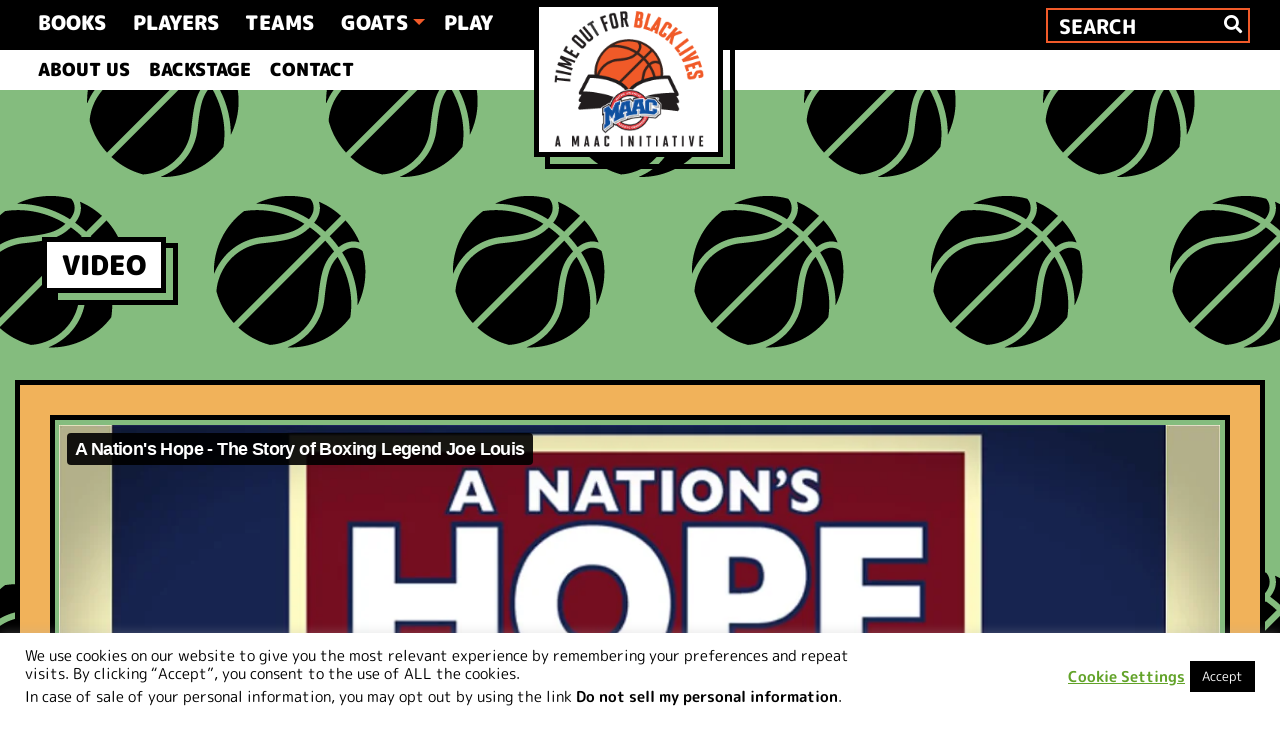

--- FILE ---
content_type: text/html; charset=UTF-8
request_url: https://player.vimeo.com/video/485044179?h=5dc23336c8&dnt=1&app_id=122963&html5=1&title=1&byline=0&portrait=0&autoplay=0
body_size: 6337
content:
<!DOCTYPE html>
<html lang="en">
<head>
  <meta charset="utf-8">
  <meta name="viewport" content="width=device-width,initial-scale=1,user-scalable=yes">
  
  <link rel="canonical" href="https://player.vimeo.com/video/485044179">
  <meta name="googlebot" content="noindex,indexifembedded">
  
  
  <title>A Nation&#39;s Hope - The Story of Boxing Legend Joe Louis on Vimeo</title>
  <style>
      body, html, .player, .fallback {
          overflow: hidden;
          width: 100%;
          height: 100%;
          margin: 0;
          padding: 0;
      }
      .fallback {
          
              background-color: transparent;
          
      }
      .player.loading { opacity: 0; }
      .fallback iframe {
          position: fixed;
          left: 0;
          top: 0;
          width: 100%;
          height: 100%;
      }
  </style>
  <link rel="modulepreload" href="https://f.vimeocdn.com/p/4.46.25/js/player.module.js" crossorigin="anonymous">
  <link rel="modulepreload" href="https://f.vimeocdn.com/p/4.46.25/js/vendor.module.js" crossorigin="anonymous">
  <link rel="preload" href="https://f.vimeocdn.com/p/4.46.25/css/player.css" as="style">
</head>

<body>


<div class="vp-placeholder">
    <style>
        .vp-placeholder,
        .vp-placeholder-thumb,
        .vp-placeholder-thumb::before,
        .vp-placeholder-thumb::after {
            position: absolute;
            top: 0;
            bottom: 0;
            left: 0;
            right: 0;
        }
        .vp-placeholder {
            visibility: hidden;
            width: 100%;
            max-height: 100%;
            height: calc(1080 / 1920 * 100vw);
            max-width: calc(1920 / 1080 * 100vh);
            margin: auto;
        }
        .vp-placeholder-carousel {
            display: none;
            background-color: #000;
            position: absolute;
            left: 0;
            right: 0;
            bottom: -60px;
            height: 60px;
        }
    </style>

    

    
        <style>
            .vp-placeholder-thumb {
                overflow: hidden;
                width: 100%;
                max-height: 100%;
                margin: auto;
            }
            .vp-placeholder-thumb::before,
            .vp-placeholder-thumb::after {
                content: "";
                display: block;
                filter: blur(7px);
                margin: 0;
                background: url(https://i.vimeocdn.com/video/1004614373-6709059a5c5386b9641c911ddb8276d1344ccfe9a2e8312c1ac6840bdf51fbc5-d?mw=80&q=85) 50% 50% / contain no-repeat;
            }
            .vp-placeholder-thumb::before {
                 
                margin: -30px;
            }
        </style>
    

    <div class="vp-placeholder-thumb"></div>
    <div class="vp-placeholder-carousel"></div>
    <script>function placeholderInit(t,h,d,s,n,o){var i=t.querySelector(".vp-placeholder"),v=t.querySelector(".vp-placeholder-thumb");if(h){var p=function(){try{return window.self!==window.top}catch(a){return!0}}(),w=200,y=415,r=60;if(!p&&window.innerWidth>=w&&window.innerWidth<y){i.style.bottom=r+"px",i.style.maxHeight="calc(100vh - "+r+"px)",i.style.maxWidth="calc("+n+" / "+o+" * (100vh - "+r+"px))";var f=t.querySelector(".vp-placeholder-carousel");f.style.display="block"}}if(d){var e=new Image;e.onload=function(){var a=n/o,c=e.width/e.height;if(c<=.95*a||c>=1.05*a){var l=i.getBoundingClientRect(),g=l.right-l.left,b=l.bottom-l.top,m=window.innerWidth/g*100,x=window.innerHeight/b*100;v.style.height="calc("+e.height+" / "+e.width+" * "+m+"vw)",v.style.maxWidth="calc("+e.width+" / "+e.height+" * "+x+"vh)"}i.style.visibility="visible"},e.src=s}else i.style.visibility="visible"}
</script>
    <script>placeholderInit(document,  false ,  true , "https://i.vimeocdn.com/video/1004614373-6709059a5c5386b9641c911ddb8276d1344ccfe9a2e8312c1ac6840bdf51fbc5-d?mw=80\u0026q=85",  1920 ,  1080 );</script>
</div>

<div id="player" class="player"></div>
<script>window.playerConfig = {"cdn_url":"https://f.vimeocdn.com","vimeo_api_url":"api.vimeo.com","request":{"files":{"dash":{"cdns":{"akfire_interconnect_quic":{"avc_url":"https://vod-adaptive-ak.vimeocdn.com/exp=1769792504~acl=%2F9aed08b9-368a-46e9-a3d1-c3a2e385f021%2Fpsid%3D1dce372bbaafde32e61c2549942c80ffd412c621ebcd4e550d28e97b978bf214%2F%2A~hmac=369c924c583d8be2ef23f23a6b581013cb81bbf35219117a45eb33eaf4a353f6/9aed08b9-368a-46e9-a3d1-c3a2e385f021/psid=1dce372bbaafde32e61c2549942c80ffd412c621ebcd4e550d28e97b978bf214/v2/playlist/av/primary/playlist.json?omit=av1-hevc\u0026pathsig=8c953e4f~utvtKulS9XPf9byLwjX1iMCuWVaxS11LVQ4evgvS-mU\u0026r=dXM%3D\u0026rh=Uxah6","origin":"gcs","url":"https://vod-adaptive-ak.vimeocdn.com/exp=1769792504~acl=%2F9aed08b9-368a-46e9-a3d1-c3a2e385f021%2Fpsid%3D1dce372bbaafde32e61c2549942c80ffd412c621ebcd4e550d28e97b978bf214%2F%2A~hmac=369c924c583d8be2ef23f23a6b581013cb81bbf35219117a45eb33eaf4a353f6/9aed08b9-368a-46e9-a3d1-c3a2e385f021/psid=1dce372bbaafde32e61c2549942c80ffd412c621ebcd4e550d28e97b978bf214/v2/playlist/av/primary/playlist.json?pathsig=8c953e4f~utvtKulS9XPf9byLwjX1iMCuWVaxS11LVQ4evgvS-mU\u0026r=dXM%3D\u0026rh=Uxah6"},"fastly_skyfire":{"avc_url":"https://skyfire.vimeocdn.com/1769792504-0x77e7946551f7491caeb79747eef7038950744b4f/9aed08b9-368a-46e9-a3d1-c3a2e385f021/psid=1dce372bbaafde32e61c2549942c80ffd412c621ebcd4e550d28e97b978bf214/v2/playlist/av/primary/playlist.json?omit=av1-hevc\u0026pathsig=8c953e4f~utvtKulS9XPf9byLwjX1iMCuWVaxS11LVQ4evgvS-mU\u0026r=dXM%3D\u0026rh=Uxah6","origin":"gcs","url":"https://skyfire.vimeocdn.com/1769792504-0x77e7946551f7491caeb79747eef7038950744b4f/9aed08b9-368a-46e9-a3d1-c3a2e385f021/psid=1dce372bbaafde32e61c2549942c80ffd412c621ebcd4e550d28e97b978bf214/v2/playlist/av/primary/playlist.json?pathsig=8c953e4f~utvtKulS9XPf9byLwjX1iMCuWVaxS11LVQ4evgvS-mU\u0026r=dXM%3D\u0026rh=Uxah6"}},"default_cdn":"akfire_interconnect_quic","separate_av":true,"streams":[{"profile":"139","id":"72998f08-d787-4d9b-97b0-718050687cba","fps":25,"quality":"240p"},{"profile":"165","id":"5afe3906-6951-44c0-bc08-1d5338ca182f","fps":25,"quality":"540p"},{"profile":"164","id":"63ad70c9-d807-4d7e-8d6c-dc50602d3d48","fps":25,"quality":"360p"},{"profile":"174","id":"64a61725-f19a-4483-9d23-73b934c2b0d0","fps":25,"quality":"720p"},{"profile":"175","id":"726d198d-496c-449c-9d3f-ab5f1663c0e7","fps":25,"quality":"1080p"}],"streams_avc":[{"profile":"139","id":"72998f08-d787-4d9b-97b0-718050687cba","fps":25,"quality":"240p"},{"profile":"165","id":"5afe3906-6951-44c0-bc08-1d5338ca182f","fps":25,"quality":"540p"},{"profile":"164","id":"63ad70c9-d807-4d7e-8d6c-dc50602d3d48","fps":25,"quality":"360p"},{"profile":"174","id":"64a61725-f19a-4483-9d23-73b934c2b0d0","fps":25,"quality":"720p"},{"profile":"175","id":"726d198d-496c-449c-9d3f-ab5f1663c0e7","fps":25,"quality":"1080p"}]},"hls":{"cdns":{"akfire_interconnect_quic":{"avc_url":"https://vod-adaptive-ak.vimeocdn.com/exp=1769792504~acl=%2F9aed08b9-368a-46e9-a3d1-c3a2e385f021%2Fpsid%3D1dce372bbaafde32e61c2549942c80ffd412c621ebcd4e550d28e97b978bf214%2F%2A~hmac=369c924c583d8be2ef23f23a6b581013cb81bbf35219117a45eb33eaf4a353f6/9aed08b9-368a-46e9-a3d1-c3a2e385f021/psid=1dce372bbaafde32e61c2549942c80ffd412c621ebcd4e550d28e97b978bf214/v2/playlist/av/primary/playlist.m3u8?omit=av1-hevc-opus\u0026pathsig=8c953e4f~4eGj7beC3SKK6pH2Q0_VaoOBqjWVoHU6JNZPNigOvxs\u0026r=dXM%3D\u0026rh=Uxah6\u0026sf=fmp4","origin":"gcs","url":"https://vod-adaptive-ak.vimeocdn.com/exp=1769792504~acl=%2F9aed08b9-368a-46e9-a3d1-c3a2e385f021%2Fpsid%3D1dce372bbaafde32e61c2549942c80ffd412c621ebcd4e550d28e97b978bf214%2F%2A~hmac=369c924c583d8be2ef23f23a6b581013cb81bbf35219117a45eb33eaf4a353f6/9aed08b9-368a-46e9-a3d1-c3a2e385f021/psid=1dce372bbaafde32e61c2549942c80ffd412c621ebcd4e550d28e97b978bf214/v2/playlist/av/primary/playlist.m3u8?omit=opus\u0026pathsig=8c953e4f~4eGj7beC3SKK6pH2Q0_VaoOBqjWVoHU6JNZPNigOvxs\u0026r=dXM%3D\u0026rh=Uxah6\u0026sf=fmp4"},"fastly_skyfire":{"avc_url":"https://skyfire.vimeocdn.com/1769792504-0x77e7946551f7491caeb79747eef7038950744b4f/9aed08b9-368a-46e9-a3d1-c3a2e385f021/psid=1dce372bbaafde32e61c2549942c80ffd412c621ebcd4e550d28e97b978bf214/v2/playlist/av/primary/playlist.m3u8?omit=av1-hevc-opus\u0026pathsig=8c953e4f~4eGj7beC3SKK6pH2Q0_VaoOBqjWVoHU6JNZPNigOvxs\u0026r=dXM%3D\u0026rh=Uxah6\u0026sf=fmp4","origin":"gcs","url":"https://skyfire.vimeocdn.com/1769792504-0x77e7946551f7491caeb79747eef7038950744b4f/9aed08b9-368a-46e9-a3d1-c3a2e385f021/psid=1dce372bbaafde32e61c2549942c80ffd412c621ebcd4e550d28e97b978bf214/v2/playlist/av/primary/playlist.m3u8?omit=opus\u0026pathsig=8c953e4f~4eGj7beC3SKK6pH2Q0_VaoOBqjWVoHU6JNZPNigOvxs\u0026r=dXM%3D\u0026rh=Uxah6\u0026sf=fmp4"}},"default_cdn":"akfire_interconnect_quic","separate_av":true}},"file_codecs":{"av1":[],"avc":["72998f08-d787-4d9b-97b0-718050687cba","5afe3906-6951-44c0-bc08-1d5338ca182f","63ad70c9-d807-4d7e-8d6c-dc50602d3d48","64a61725-f19a-4483-9d23-73b934c2b0d0","726d198d-496c-449c-9d3f-ab5f1663c0e7"],"hevc":{"dvh1":[],"hdr":[],"sdr":[]}},"lang":"en","referrer":"https://www.timeoutforblacklives.com/books/a-nations-hope/","cookie_domain":".vimeo.com","signature":"31790f96181847c9253e40507055cdaa","timestamp":1769788904,"expires":3600,"thumb_preview":{"url":"https://videoapi-sprites.vimeocdn.com/video-sprites/image/b767f7ec-b5b8-4d1c-8ea9-ffe130a8d2e9.0.jpeg?ClientID=sulu\u0026Expires=1769792503\u0026Signature=4837d2df73bf189a06986ce1c3ea22b7ad5e37a9","height":2880,"width":4260,"frame_height":240,"frame_width":426,"columns":10,"frames":120},"currency":"USD","session":"f60c14761e5e06323c5f2c9301ff13f58b20a92a1769788903","cookie":{"volume":1,"quality":null,"hd":0,"captions":null,"transcript":null,"captions_styles":{"color":null,"fontSize":null,"fontFamily":null,"fontOpacity":null,"bgOpacity":null,"windowColor":null,"windowOpacity":null,"bgColor":null,"edgeStyle":null},"audio_language":null,"audio_kind":null,"qoe_survey_vote":0},"build":{"backend":"31e9776","js":"4.46.25"},"urls":{"js":"https://f.vimeocdn.com/p/4.46.25/js/player.js","js_base":"https://f.vimeocdn.com/p/4.46.25/js","js_module":"https://f.vimeocdn.com/p/4.46.25/js/player.module.js","js_vendor_module":"https://f.vimeocdn.com/p/4.46.25/js/vendor.module.js","locales_js":{"de-DE":"https://f.vimeocdn.com/p/4.46.25/js/player.de-DE.js","en":"https://f.vimeocdn.com/p/4.46.25/js/player.js","es":"https://f.vimeocdn.com/p/4.46.25/js/player.es.js","fr-FR":"https://f.vimeocdn.com/p/4.46.25/js/player.fr-FR.js","ja-JP":"https://f.vimeocdn.com/p/4.46.25/js/player.ja-JP.js","ko-KR":"https://f.vimeocdn.com/p/4.46.25/js/player.ko-KR.js","pt-BR":"https://f.vimeocdn.com/p/4.46.25/js/player.pt-BR.js","zh-CN":"https://f.vimeocdn.com/p/4.46.25/js/player.zh-CN.js"},"ambisonics_js":"https://f.vimeocdn.com/p/external/ambisonics.min.js","barebone_js":"https://f.vimeocdn.com/p/4.46.25/js/barebone.js","chromeless_js":"https://f.vimeocdn.com/p/4.46.25/js/chromeless.js","three_js":"https://f.vimeocdn.com/p/external/three.rvimeo.min.js","hive_sdk":"https://f.vimeocdn.com/p/external/hive-sdk.js","hive_interceptor":"https://f.vimeocdn.com/p/external/hive-interceptor.js","proxy":"https://player.vimeo.com/static/proxy.html","css":"https://f.vimeocdn.com/p/4.46.25/css/player.css","chromeless_css":"https://f.vimeocdn.com/p/4.46.25/css/chromeless.css","fresnel":"https://arclight.vimeo.com/add/player-stats","player_telemetry_url":"https://arclight.vimeo.com/player-events","telemetry_base":"https://lensflare.vimeo.com"},"flags":{"plays":1,"dnt":1,"autohide_controls":0,"preload_video":"metadata_on_hover","qoe_survey_forced":0,"ai_widget":0,"ecdn_delta_updates":0,"disable_mms":0,"check_clip_skipping_forward":0},"country":"US","client":{"ip":"18.217.156.194"},"ab_tests":{"cross_origin_texttracks":{"group":"variant","track":false,"data":null}},"atid":"962462732.1769788904","ai_widget_signature":"9a51ca242c03f3f67e0d8defdc9d4f2e51bca3bb287a95faa16d0c34566d6468_1769792504","config_refresh_url":"https://player.vimeo.com/video/485044179/config/request?atid=962462732.1769788904\u0026expires=3600\u0026referrer=https%3A%2F%2Fwww.timeoutforblacklives.com%2Fbooks%2Fa-nations-hope%2F\u0026session=f60c14761e5e06323c5f2c9301ff13f58b20a92a1769788903\u0026signature=31790f96181847c9253e40507055cdaa\u0026time=1769788904\u0026v=1"},"player_url":"player.vimeo.com","video":{"id":485044179,"title":"A Nation's Hope - The Story of Boxing Legend Joe Louis","width":1920,"height":1080,"duration":433,"url":"","share_url":"https://vimeo.com/485044179","embed_code":"\u003ciframe title=\"vimeo-player\" src=\"https://player.vimeo.com/video/485044179?h=5dc23336c8\" width=\"640\" height=\"360\" frameborder=\"0\" referrerpolicy=\"strict-origin-when-cross-origin\" allow=\"autoplay; fullscreen; picture-in-picture; clipboard-write; encrypted-media; web-share\"   allowfullscreen\u003e\u003c/iframe\u003e","default_to_hd":0,"privacy":"disable","embed_permission":"whitelist","thumbnail_url":"https://i.vimeocdn.com/video/1004614373-6709059a5c5386b9641c911ddb8276d1344ccfe9a2e8312c1ac6840bdf51fbc5-d","owner":{"id":128128115,"name":"RedHost","img":"https://i.vimeocdn.com/portrait/defaults-blue_60x60?region=us","img_2x":"https://i.vimeocdn.com/portrait/defaults-blue_60x60?region=us","url":"https://vimeo.com/redhost","account_type":"starter"},"spatial":0,"live_event":null,"version":{"current":null,"available":[{"id":707619131,"file_id":2172154123,"is_current":true}]},"unlisted_hash":null,"rating":{"id":3},"fps":25,"bypass_token":"eyJ0eXAiOiJKV1QiLCJhbGciOiJIUzI1NiJ9.eyJjbGlwX2lkIjo0ODUwNDQxNzksImV4cCI6MTc2OTc5MjUyMH0.f47pV695GGKQuDgbOSbz6fJf_EVTJKDxtvWyAeLx2Gs","channel_layout":"stereo","ai":0,"locale":""},"user":{"id":0,"team_id":0,"team_origin_user_id":0,"account_type":"none","liked":0,"watch_later":0,"owner":0,"mod":0,"logged_in":0,"private_mode_enabled":0,"vimeo_api_client_token":"eyJhbGciOiJIUzI1NiIsInR5cCI6IkpXVCJ9.eyJzZXNzaW9uX2lkIjoiZjYwYzE0NzYxZTVlMDYzMjNjNWYyYzkzMDFmZjEzZjU4YjIwYTkyYTE3Njk3ODg5MDMiLCJleHAiOjE3Njk3OTI1MDQsImFwcF9pZCI6MTE4MzU5LCJzY29wZXMiOiJwdWJsaWMgc3RhdHMifQ.eopUZnZQuzkZZYaq2_d56s-SxrTMRx6ObwDpDbHx0ow"},"view":1,"vimeo_url":"vimeo.com","embed":{"audio_track":"","autoplay":0,"autopause":1,"dnt":1,"editor":0,"keyboard":1,"log_plays":1,"loop":0,"muted":0,"on_site":0,"texttrack":"","transparent":1,"outro":"beginning","playsinline":1,"quality":null,"player_id":"","api":null,"app_id":"122963","color":"f15928","color_one":"000000","color_two":"f15928","color_three":"ffffff","color_four":"000000","context":"embed.main","settings":{"auto_pip":1,"badge":0,"byline":0,"collections":0,"color":0,"force_color_one":0,"force_color_two":0,"force_color_three":0,"force_color_four":0,"embed":0,"fullscreen":1,"like":0,"logo":0,"playbar":1,"portrait":0,"pip":1,"share":0,"spatial_compass":0,"spatial_label":0,"speed":1,"title":1,"volume":1,"watch_later":0,"watch_full_video":1,"controls":1,"airplay":1,"audio_tracks":1,"chapters":1,"chromecast":1,"cc":1,"transcript":1,"quality":1,"play_button_position":0,"ask_ai":0,"skipping_forward":1,"debug_payload_collection_policy":"default"},"create_interactive":{"has_create_interactive":false,"viddata_url":""},"min_quality":null,"max_quality":null,"initial_quality":null,"prefer_mms":1}}</script>
<script>const fullscreenSupported="exitFullscreen"in document||"webkitExitFullscreen"in document||"webkitCancelFullScreen"in document||"mozCancelFullScreen"in document||"msExitFullscreen"in document||"webkitEnterFullScreen"in document.createElement("video");var isIE=checkIE(window.navigator.userAgent),incompatibleBrowser=!fullscreenSupported||isIE;window.noModuleLoading=!1,window.dynamicImportSupported=!1,window.cssLayersSupported=typeof CSSLayerBlockRule<"u",window.isInIFrame=function(){try{return window.self!==window.top}catch(e){return!0}}(),!window.isInIFrame&&/twitter/i.test(navigator.userAgent)&&window.playerConfig.video.url&&(window.location=window.playerConfig.video.url),window.playerConfig.request.lang&&document.documentElement.setAttribute("lang",window.playerConfig.request.lang),window.loadScript=function(e){var n=document.getElementsByTagName("script")[0];n&&n.parentNode?n.parentNode.insertBefore(e,n):document.head.appendChild(e)},window.loadVUID=function(){if(!window.playerConfig.request.flags.dnt&&!window.playerConfig.embed.dnt){window._vuid=[["pid",window.playerConfig.request.session]];var e=document.createElement("script");e.async=!0,e.src=window.playerConfig.request.urls.vuid_js,window.loadScript(e)}},window.loadCSS=function(e,n){var i={cssDone:!1,startTime:new Date().getTime(),link:e.createElement("link")};return i.link.rel="stylesheet",i.link.href=n,e.getElementsByTagName("head")[0].appendChild(i.link),i.link.onload=function(){i.cssDone=!0},i},window.loadLegacyJS=function(e,n){if(incompatibleBrowser){var i=e.querySelector(".vp-placeholder");i&&i.parentNode&&i.parentNode.removeChild(i);let a=`/video/${window.playerConfig.video.id}/fallback`;window.playerConfig.request.referrer&&(a+=`?referrer=${window.playerConfig.request.referrer}`),n.innerHTML=`<div class="fallback"><iframe title="unsupported message" src="${a}" frameborder="0"></iframe></div>`}else{n.className="player loading";var t=window.loadCSS(e,window.playerConfig.request.urls.css),r=e.createElement("script"),o=!1;r.src=window.playerConfig.request.urls.js,window.loadScript(r),r["onreadystatechange"in r?"onreadystatechange":"onload"]=function(){!o&&(!this.readyState||this.readyState==="loaded"||this.readyState==="complete")&&(o=!0,playerObject=new VimeoPlayer(n,window.playerConfig,t.cssDone||{link:t.link,startTime:t.startTime}))},window.loadVUID()}};function checkIE(e){e=e&&e.toLowerCase?e.toLowerCase():"";function n(r){return r=r.toLowerCase(),new RegExp(r).test(e);return browserRegEx}var i=n("msie")?parseFloat(e.replace(/^.*msie (\d+).*$/,"$1")):!1,t=n("trident")?parseFloat(e.replace(/^.*trident\/(\d+)\.(\d+).*$/,"$1.$2"))+4:!1;return i||t}
</script>
<script nomodule>
  window.noModuleLoading = true;
  var playerEl = document.getElementById('player');
  window.loadLegacyJS(document, playerEl);
</script>
<script type="module">try{import("").catch(()=>{})}catch(t){}window.dynamicImportSupported=!0;
</script>
<script type="module">if(!window.dynamicImportSupported||!window.cssLayersSupported){if(!window.noModuleLoading){window.noModuleLoading=!0;var playerEl=document.getElementById("player");window.loadLegacyJS(document,playerEl)}var moduleScriptLoader=document.getElementById("js-module-block");moduleScriptLoader&&moduleScriptLoader.parentElement.removeChild(moduleScriptLoader)}
</script>
<script type="module" id="js-module-block">if(!window.noModuleLoading&&window.dynamicImportSupported&&window.cssLayersSupported){const n=document.getElementById("player"),e=window.loadCSS(document,window.playerConfig.request.urls.css);import(window.playerConfig.request.urls.js_module).then(function(o){new o.VimeoPlayer(n,window.playerConfig,e.cssDone||{link:e.link,startTime:e.startTime}),window.loadVUID()}).catch(function(o){throw/TypeError:[A-z ]+import[A-z ]+module/gi.test(o)&&window.loadLegacyJS(document,n),o})}
</script>

<script type="application/ld+json">{"embedUrl":"https://player.vimeo.com/video/485044179?h=5dc23336c8","thumbnailUrl":"https://i.vimeocdn.com/video/1004614373-6709059a5c5386b9641c911ddb8276d1344ccfe9a2e8312c1ac6840bdf51fbc5-d?f=webp","name":"A Nation's Hope - The Story of Boxing Legend Joe Louis","description":"This is \"A Nation's Hope - The Story of Boxing Legend Joe Louis\" by \"RedHost\" on Vimeo, the home for high quality videos and the people who love them.","duration":"PT433S","uploadDate":"2020-11-29T05:48:22-05:00","@context":"https://schema.org/","@type":"VideoObject"}</script>

</body>
</html>


--- FILE ---
content_type: text/css
request_url: https://www.timeoutforblacklives.com/site/wp-content/plugins/tofe-hangman/css/style.css?ver=8e4b2d5ab5bb9d2d3cd4d47e6311639d
body_size: 718
content:
/*
* Plugin Name: TOFE Hangman
* Description: The Hangman game.
* Version: 1.0
* Text Domain: tofe-hangman
* Author: RedHost
* Author URI: https://www.redhost.gr
*/

#tofe-hangman {
	margin-top: -4rem;
	text-align: center;
}

#tofe-hangman .word > div {
	background: #57bcbc;
	border: 0.2rem solid #FFFFFF;
	display: inline-block;
	margin: 0.5rem;
	padding: 1rem;
	font-size: 1.4rem;
	font-weight: 700;
}

#tofe-hangman .letters,
#tofe-hangman .hangman {
	display: inline-block;
}

#tofe-hangman .letters > button {
	border: 1px solid #fff;
	background: #000000;
	margin: 0.2rem;
	font-weight: 600;
	color: #fff;
	width: 2rem;
	height: 2rem;
}

#tofe-hangman .hangman .box-content {
	border: 0.3rem solid #000;
	background: #f15a29;
	width: 300px;
	height: 300px;
	position: relative;
}
#tofe-hangman .basis {
	border-bottom: 12px solid #FFFFFF;
	position: absolute;
	bottom: 20px;
	left: 26px;
	display: none;
	width: 120px;
}
#tofe-hangman .gibbet {
	border-left: 12px solid #FFFFFF;
	border-top: 12px solid #FFFFFF;
	position: absolute;
	bottom: 20px;
	left: 60px;
	display: none;
	width: 140px;
	height: 250px;
}
#tofe-hangman .rope {
	border-right: 12px solid #FFFFFF;
	position: absolute;
	top: 30px;
	left: 160px;
	display: none;
	width: 40px;
	height: 40px;
}
#tofe-hangman .head {
	border: 10px solid #FFFFFF;
	border-radius: 50%;
	position: absolute;
	left: 165px;
	top: 69px;
	display: none;
	width: 60px;
	height: 60px;
}
#tofe-hangman .body {
	border-right: 12px solid #FFFFFF;
	position: absolute;
	left: 120px;
	top: 120px;
	display: none;
	width: 80px;
	height: 80px;
}
#tofe-hangman .limbs {
	border-right: 10px solid #FFFFFF;
	border-top: 10px solid #FFFFFF;
	position: absolute;
	transform: rotate(-45deg);
	width: 60px;
	height: 60px;
}
#tofe-hangman .limbs-left {
	border-top: 10px solid #FFFFFF;
	position: absolute;
	transform: rotate(-45deg);
	width: 60px;
	height: 60px;
}
#tofe-hangman .limbs-right {
	border-right: 10px solid #FFFFFF;
	position: absolute;
	transform: rotate(-45deg);
	width: 60px;
	height: 60px;
}
#tofe-hangman .hands {
	display: none;
	left: 165px;
	top: 150px;
}
#tofe-hangman .legs {
	display: none;
	left: 165px;
	top: 195px;
}

#tofe-hangman .message {
	font-size: 1.4rem;
	font-weight: 900;
	text-transform: uppercase;
}
#tofe-hangman .blink {
	animation: blinker 1s linear infinite;
}

@keyframes blinker {
	50% {
		opacity: 0;
	}
}

#tofe-hangman .result {
	display: none;
}

#tofe-hangman .restart {
	padding-bottom: 2rem;
}

#tofe-hangman .restart .box-content {
	background: #fff;
	border: 0.3rem solid #000;
	color: #f15a29;
	padding: 1rem;
	font-size: 1.2rem;
	font-weight: 900;
	text-transform: uppercase;
}
#tofe-hangman .restart .box-content:hover {
	background: #f15a29;
	color: #fff;
	cursor: pointer;
}

--- FILE ---
content_type: text/css
request_url: https://www.timeoutforblacklives.com/site/wp-content/plugins/tofe-puzzle/css/style.css?ver=8e4b2d5ab5bb9d2d3cd4d47e6311639d
body_size: 435
content:
/*
* Plugin Name: TOFE Puzzle
* Description: The puzzle game.
* Version: 1.0
* Text Domain: tofe-puzzle
* Author: RedHost
* Author URI: https://www.redhost.gr
*/

#tofe-puzzle {
	margin-top: -5rem;
	text-align: center;
}
#tofe-puzzle .intro .box {
	display: inline-block;
	max-width: 500px;
}
#tofe-puzzle .intro .box .box-content {
	border: 0.3rem solid #000;
}

#tofe-puzzle a.piles img {
	border:1px solid #fff;
}
#tofe-puzzle .snappuzzle-wrap {
	position: relative;
	display: table;
	margin : 0 auto;
}
#tofe-puzzle .snappuzzle-pile {
	position: relative;
}
#tofe-puzzle .snappuzzle-piece {
	cursor: move;
}
#tofe-puzzle .snappuzzle-slot {
	position: absolute;
	background: #fff;
	opacity: .9;
}
#tofe-puzzle .snappuzzle-slot-hover {
	background: #eee;
}

#tofe-puzzle .restart {
	padding-bottom: 2rem;
	text-decoration: none;
}

#tofe-puzzle .restart .box-content {
	background: #fff;
	border: 0.3rem solid #000;
	color: #f15a29;
	padding: 1rem;
	font-size: 1.2rem;
	font-weight: 900;
	text-transform: uppercase;
}
#tofe-puzzle .restart .box-content:hover {
	background: #f15a29;
	color: #fff;
	cursor: pointer;
}

--- FILE ---
content_type: text/css
request_url: https://www.timeoutforblacklives.com/site/wp-content/themes/tofe/style.css?ver=202102240952
body_size: 11798
content:
/*
Theme Name: TOFE
Theme URI: https://www.redhost.gr
Author: RedHost
Author URI: https://www.redhost.gr
Description:
Version: 1.0
License: GNU General Public License v2 or later
License URI: LICENSE
Text Domain: tofe
Tags:
*/
/*--------------------------------------------------------------
>>> TABLE OF CONTENTS:
----------------------------------------------------------------
# Fonts
# Normalize
# Typography
# Elements
# Forms
# Navigation
	## Links
	## Menus
# Accessibility
# Alignments
# Clearings
# Widgets
# Content
	## Posts and pages
	## Comments
# Infinite scroll
# Media
	## Captions
	## Galleries
# Woocommerce
# Footer
--------------------------------------------------------------*/

/*--------------------------------------------------------------
# Fonts
--------------------------------------------------------------*/

/* m-plus-rounded-1c-300 - latin_greek */
@font-face {
  font-family: 'M PLUS Rounded 1c';
  font-style: normal;
  font-weight: 300;
  src: url('inc/assets/fonts/m-plus-rounded-1c-v10-latin_greek-300.eot'); /* IE9 Compat Modes */
  src: local('M PLUS Rounded 1c Light'), local('MPLUSRounded1c-Light'),
  url('inc/assets/fonts/m-plus-rounded-1c-v10-latin_greek-300.eot?#iefix') format('embedded-opentype'), /* IE6-IE8 */
  url('inc/assets/fonts/m-plus-rounded-1c-v10-latin_greek-300.woff2') format('woff2'), /* Super Modern Browsers */
  url('inc/assets/fonts/m-plus-rounded-1c-v10-latin_greek-300.woff') format('woff'), /* Modern Browsers */
  url('inc/assets/fonts/m-plus-rounded-1c-v10-latin_greek-300.ttf') format('truetype'), /* Safari, Android, iOS */
  url('inc/assets/fonts/m-plus-rounded-1c-v10-latin_greek-300.svg#MPLUSRounded1c') format('svg'); /* Legacy iOS */
}

/* m-plus-rounded-1c-500 - latin_greek */
@font-face {
  font-family: 'M PLUS Rounded 1c';
  font-style: normal;
  font-weight: 500;
  src: url('inc/assets/fonts/m-plus-rounded-1c-v10-latin_greek-500.eot'); /* IE9 Compat Modes */
  src: local('M PLUS Rounded 1c Medium'), local('MPLUSRounded1c-Medium'),
  url('inc/assets/fonts/m-plus-rounded-1c-v10-latin_greek-500.eot?#iefix') format('embedded-opentype'), /* IE6-IE8 */
  url('inc/assets/fonts/m-plus-rounded-1c-v10-latin_greek-500.woff2') format('woff2'), /* Super Modern Browsers */
  url('inc/assets/fonts/m-plus-rounded-1c-v10-latin_greek-500.woff') format('woff'), /* Modern Browsers */
  url('inc/assets/fonts/m-plus-rounded-1c-v10-latin_greek-500.ttf') format('truetype'), /* Safari, Android, iOS */
  url('inc/assets/fonts/m-plus-rounded-1c-v10-latin_greek-500.svg#MPLUSRounded1c') format('svg'); /* Legacy iOS */
}

/* m-plus-rounded-1c-regular - latin_greek */
@font-face {
  font-family: 'M PLUS Rounded 1c';
  font-style: normal;
  font-weight: 400;
  src: url('inc/assets/fonts/m-plus-rounded-1c-v10-latin_greek-regular.eot'); /* IE9 Compat Modes */
  src: local('M PLUS Rounded 1c'), local('MPLUSRounded1c-Regular'),
  url('inc/assets/fonts/m-plus-rounded-1c-v10-latin_greek-regular.eot?#iefix') format('embedded-opentype'), /* IE6-IE8 */
  url('inc/assets/fonts/m-plus-rounded-1c-v10-latin_greek-regular.woff2') format('woff2'), /* Super Modern Browsers */
  url('inc/assets/fonts/m-plus-rounded-1c-v10-latin_greek-regular.woff') format('woff'), /* Modern Browsers */
  url('inc/assets/fonts/m-plus-rounded-1c-v10-latin_greek-regular.ttf') format('truetype'), /* Safari, Android, iOS */
  url('inc/assets/fonts/m-plus-rounded-1c-v10-latin_greek-regular.svg#MPLUSRounded1c') format('svg'); /* Legacy iOS */
}

/* m-plus-rounded-1c-700 - latin_greek */
@font-face {
  font-family: 'M PLUS Rounded 1c';
  font-style: normal;
  font-weight: 700;
  src: url('inc/assets/fonts/m-plus-rounded-1c-v10-latin_greek-700.eot'); /* IE9 Compat Modes */
  src: local('M PLUS Rounded 1c Bold'), local('MPLUSRounded1c-Bold'),
  url('inc/assets/fonts/m-plus-rounded-1c-v10-latin_greek-700.eot?#iefix') format('embedded-opentype'), /* IE6-IE8 */
  url('inc/assets/fonts/m-plus-rounded-1c-v10-latin_greek-700.woff2') format('woff2'), /* Super Modern Browsers */
  url('inc/assets/fonts/m-plus-rounded-1c-v10-latin_greek-700.woff') format('woff'), /* Modern Browsers */
  url('inc/assets/fonts/m-plus-rounded-1c-v10-latin_greek-700.ttf') format('truetype'), /* Safari, Android, iOS */
  url('inc/assets/fonts/m-plus-rounded-1c-v10-latin_greek-700.svg#MPLUSRounded1c') format('svg'); /* Legacy iOS */
}

/* m-plus-rounded-1c-800 - latin_greek */
@font-face {
  font-family: 'M PLUS Rounded 1c';
  font-style: normal;
  font-weight: 800;
  src: url('inc/assets/fonts/m-plus-rounded-1c-v10-latin_greek-800.eot'); /* IE9 Compat Modes */
  src: local('M PLUS Rounded 1c ExtraBold'), local('MPLUSRounded1c-ExtraBold'),
  url('inc/assets/fonts/m-plus-rounded-1c-v10-latin_greek-800.eot?#iefix') format('embedded-opentype'), /* IE6-IE8 */
  url('inc/assets/fonts/m-plus-rounded-1c-v10-latin_greek-800.woff2') format('woff2'), /* Super Modern Browsers */
  url('inc/assets/fonts/m-plus-rounded-1c-v10-latin_greek-800.woff') format('woff'), /* Modern Browsers */
  url('inc/assets/fonts/m-plus-rounded-1c-v10-latin_greek-800.ttf') format('truetype'), /* Safari, Android, iOS */
  url('inc/assets/fonts/m-plus-rounded-1c-v10-latin_greek-800.svg#MPLUSRounded1c') format('svg'); /* Legacy iOS */
}

/* m-plus-rounded-1c-900 - latin_greek */
@font-face {
  font-family: 'M PLUS Rounded 1c';
  font-style: normal;
  font-weight: 900;
  src: url('inc/assets/fonts/m-plus-rounded-1c-v10-latin_greek-900.eot'); /* IE9 Compat Modes */
  src: local('M PLUS Rounded 1c Black'), local('MPLUSRounded1c-Black'),
  url('inc/assets/fonts/m-plus-rounded-1c-v10-latin_greek-900.eot?#iefix') format('embedded-opentype'), /* IE6-IE8 */
  url('inc/assets/fonts/m-plus-rounded-1c-v10-latin_greek-900.woff2') format('woff2'), /* Super Modern Browsers */
  url('inc/assets/fonts/m-plus-rounded-1c-v10-latin_greek-900.woff') format('woff'), /* Modern Browsers */
  url('inc/assets/fonts/m-plus-rounded-1c-v10-latin_greek-900.ttf') format('truetype'), /* Safari, Android, iOS */
  url('inc/assets/fonts/m-plus-rounded-1c-v10-latin_greek-900.svg#MPLUSRounded1c') format('svg'); /* Legacy iOS */
}

/*--------------------------------------------------------------
# Normalize
--------------------------------------------------------------*/
body {
  margin: 0;
  -webkit-font-smoothing: antialiased;
  -moz-osx-font-smoothing: grayscale;
  text-rendering: optimizeLegibility;
  color: #000;
}

article,
aside,
details,
figcaption,
figure,
footer,
header,
main,
menu,
nav,
section,
summary {
  display: block;
}

audio,
canvas,
progress,
video {
  display: inline-block;
  vertical-align: baseline;
}

audio:not([controls]) {
  display: none;
  height: 0;
}

[hidden],
template {
  display: none;
}

a {
  background-color: transparent;
  color: #000;
  font-weight: 700;
}

a:active,
a:hover {
  color: #000;
  outline: 0;
}

dfn {
  font-style: italic;
}

mark {
  background: #ff0;
  color: #000;
}

small {
  font-size: 80%;
}

sub,
sup {
  font-size: 75%;
  line-height: 0;
  position: relative;
  vertical-align: baseline;
}

sup {
  top: -0.5em;
}

sub {
  bottom: -0.25em;
}

img {
  border: 0;
}

svg:not(:root) {
  overflow: hidden;
}

figure {
  margin: 1em 2.5rem;
}

hr {
  box-sizing: content-box;
  height: 0;
}

button {
  overflow: visible;
}

button,
select {
  text-transform: none;
}

button,
html input[type="button"],
input[type="reset"],
input[type="submit"] {
  -webkit-appearance: button;
  cursor: pointer;
}

button[disabled],
html input[disabled] {
  cursor: default;
}

button::-moz-focus-inner,
input::-moz-focus-inner {
  border: 0;
  padding: 0;
}

input {
  line-height: normal;
}

input[type="checkbox"],
input[type="radio"] {
  box-sizing: border-box;
  padding: 0;
}

input[type="number"]::-webkit-inner-spin-button,
input[type="number"]::-webkit-outer-spin-button {
  height: auto;
}

input[type="search"]::-webkit-search-cancel-button,
input[type="search"]::-webkit-search-decoration {
  -webkit-appearance: none;
}

fieldset {
  border: 1px solid #c0c0c0;
  margin: 0 2px;
  padding: 0.35em 0.625em 0.75em;
}

legend {
  border: 0;
  padding: 0;
}

textarea {
  overflow: auto;
}

optgroup {
  font-weight: bold;
}

table {
  border-collapse: collapse;
  border-spacing: 0;
}

td,
th {
  padding: 0;
}

*::selection {
  background: #f15a29;
}
*::-moz-selection {
  background: #f15a29;
}


/*--------------------------------------------------------------
# Typography
--------------------------------------------------------------*/
h1, h2, h3, h4, h5, h6 {
  clear: both;
  color: #000;
  font-weight: 600;
  margin-top: 24px;
  margin-bottom: 15px;
}
h1 {
  font-size: 1.8rem;
  padding-bottom: 10px;
}
h2 {
  font-size: 1.6rem;
  padding-bottom: 0.3em;
  line-height: 1;
}
h3 {
  font-size: 1.4rem;
  line-height: 25px;
}
h4 {
  font-size: 1.2rem;
  line-height: 20px;
}
h5 {
  font-size: 1rem;
  line-height: 17px;
}

p {
  margin-bottom: 0;
}
h1.entry-title {
  font-size: 1.6rem;
}
h3.widget-title {
  font-size: 1.2rem;
}

/*--------------------------------------------------------------
# Elements
--------------------------------------------------------------*/
* {
  font-family: 'M PLUS Rounded 1c', sans-serif;
  font-smooth: always;
}

img {
  height: auto;
  max-width: 100%;
}

figure {
  margin: 1em 0;
}

table {
  margin: 0 0 1.5em;
  width: 100%;
}

#masthead .search-form {
  display: inline-block;
  border: 2px solid #f15a29;
  vertical-align: middle;
}
#masthead .search-form label {
  margin: 0;
}
#masthead .search-form input[type="search"] {
  border: 0;
  background: #000;
  max-width: 180px;
  color: #fff;
  height: 2.2rem;
}
#masthead .search-form input[type="search"]:focus {
  box-shadow: none !important;
}

#masthead .search-form input::placeholder {
  color: #fff;
  text-transform: uppercase;
  font-weight: 800;
  font-size: 1.5rem;
  margin: auto 0;
}
#masthead .search-form input::-webkit-input-placeholder{
  color: #fff;
  text-transform: uppercase;
  font-weight: 800;
  font-size: 1.5rem;
  margin: auto 0;
  position: relative;
  top: 3px;
}
#masthead .search-form input:-ms-input-placeholder {
  color: #fff;
  text-transform: uppercase;
  font-weight: 800;
  font-size: 1.5rem;
  margin: auto 0;
}
#masthead .search-form button[type="submit"] {
  border: 0;
  background: none;
  text-transform: uppercase;
  font-weight: 800;
  font-size: 1.2em;
  color: #fff;
}

.btn-donate,
.btn-subscribe {
  display: inline-block;
  background: #f15a29;
  color: #fff;
  text-transform: uppercase;
  font-weight: 800;
  font-size: 1.45rem;
  padding: 0 0.5rem;
  vertical-align: middle;
  border:2px solid #fff;
}
.btn-donate:hover,
.btn-subscribe:hover {
  color: #fff;
  cursor: pointer;
  text-decoration: none;
}

#masthead .bootstrap-select {
  display: inline-block;
  vertical-align: middle;
  width: auto !important;
  margin-right: 1rem;
}
#masthead .bootstrap-select .dropdown-toggle {
  border-radius: 0;
  border: 0;
  text-transform: uppercase;
  background: #fff;
  font-weight: 800;
  font-size: 1.5rem;
  padding: 0.1rem 0.3rem;
  color: #000;
}
#masthead .bootstrap-select .dropdown-toggle::after {
  display: none;
}
#masthead .bootstrap-select .dropdown-menu {
  margin: 0;
  padding: 0;
  border-radius: 0;
  border: 0;
  color: #000;
}
#masthead .bootstrap-select .dropdown-menu li.active {
  display:none;
}
#masthead .bootstrap-select .dropdown-menu li a {
  font-weight: 800;
  font-size: 1.5rem;
  color: #000;
  text-transform: uppercase;
  text-align: center;
  padding: 0;
  border: 2px solid #fff;
}
#masthead .bootstrap-select .dropdown-menu li a:hover {
  background: #000;
  border-color: #000;
  color: #fff;
  margin-top: 1px;
}

/*--------------------------------------------------------------
# Forms
--------------------------------------------------------------*/
/*--------------------------------------------------------------
# Navigation
--------------------------------------------------------------*/
header#masthead {
  margin-bottom: 0;
  background-color: #000;
  box-shadow: none;
  padding: 0.5rem 1rem;
}

header#subhead {
  padding: 0 1rem;
  background-color: #fff;
}

.header {
  transition: top 0.5s ease;
}

.navbar-brand > a {
  font-size: 1.1rem;
  outline: medium none;
  text-decoration: none;
  color: #fff;
  font-weight: 700;
}

.navbar-brand > a:visited,
.navbar-brand > a:hover {
  text-decoration: none;
}

.navbar-brand-alter {
  display: none;
}

#main-nav {
  display: inline-block !important;
  text-transform: uppercase;
}
#main-nav ul.navbar-nav {
  white-space: nowrap;
  z-index: 9999;
  position: relative;
}
ul.navbar-nav {
  display: block;
}
ul.navbar-nav li {
  display: inline-block;
}
#main-nav ul.navbar-nav li {
  padding-right: 1rem;
}
#main-nav ul.navbar-nav li:last-child {
  padding-right: 0;
}
#secondary-nav {
  display: inline-block;
  text-transform: uppercase;
}

/*--------------------------------------------------------------
## Links
--------------------------------------------------------------*/
/*--------------------------------------------------------------
## Menus
--------------------------------------------------------------*/
#masthead nav {
  padding-left: 0;
  padding-right: 0;
}

#masthead .navbar-nav > li > a {
  color: #fff;
  padding: 0 0.4rem;
  font-weight: 900;
  font-size: 1.6rem;
}

#masthead .navbar-nav > li > a:hover,
#masthead .navbar-nav > li.current-menu-item > a,
#masthead .navbar-nav > li.current-menu-parent > a {
  color: #f15a29;
  font-weight: 900;
}
/*
#masthead .navbar-nav > li.menu-item-has-children:not(.active) > a {
  color: #fff;
}*/
#masthead .dropdown-toggle::after {
  color: #f15a29 !important;
}
#masthead .navbar-nav .dropdown-menu {
  border: 0;
  border-radius: 0;
  min-width: unset;
  padding: 0;
  top: 0.4rem !important;
  width: auto;
}
#masthead .navbar-nav .dropdown-menu > li {
  border: 0.3rem solid #000;
  border-top: 0;
  display: block;
  padding: 0.2rem 0;
}
#masthead .navbar-nav .dropdown-menu > li:hover,
#masthead .navbar-nav .dropdown-menu > li.active {
  background: #f15a29;
}
#masthead .navbar-nav .dropdown-menu .dropdown-item {
  cursor: pointer;
  font-weight: 900;
  font-size: 1.6rem;
  line-height: inherit;
  text-align: center;
  padding: 0 0.5rem;
  white-space: nowrap;
}

#subhead .navbar-nav > li > a {
  color: #000;
  padding: 0.4rem 0.5rem;
  font-weight: 900;
  font-size: 1.2rem;
}

#subhead .navbar-nav > li > a:hover,
#subhead .navbar-nav > li.current-menu-item > a {
  color: #f15a29;
  font-weight: 900;
}

.navbar-brand {
  height: auto;
  position: absolute;
  left: 0;
  right: 0;
  margin:0 auto;
  text-align: center;
  z-index: 100;
}
.navbar-brand .box {
  display: inline-block;
  margin: auto;
}
.navbar-brand .box .box-content {
  border: 0.3rem solid #000;
}
.navbar-brand .box .box-content img {
  display: block;
  width: 240px;
}
/*
.page-template-quiz-page .navbar-brand .box .box-content img,
.single-book .navbar-brand .box .box-content img {
  width: 120px;
}
*/

.navbar-toggle .icon-bar {
  background: #000 none repeat scroll 0 0;
}

.dropdown-menu .dropdown-toggle::after {
  border-bottom: 0.3em solid transparent;
  border-left: 0.3em solid;
  border-top: 0.3em solid transparent;
}

.dropdown.menu-item-has-children .dropdown.menu-item-has-children {
  position: relative;
}

.dropdown.menu-item-has-children .dropdown.menu-item-has-children>.dropdown-menu {
  top: 0;
  left: 100%;
  margin-top: -6px;
  margin-left: -1px;
  -webkit-border-radius: 0 6px 6px 6px;
  -moz-border-radius: 0 6px 6px;
  border-radius: 0 6px 6px 6px;
}
.dropdown.menu-item-has-children .dropdown.menu-item-has-children:hover>.dropdown-menu {
  display: block;
}

.dropdown.menu-item-has-children .dropdown.menu-item-has-children>a:after {
  display: block;
  content: " ";
  float: right;
  width: 0;
  height: 0;
  border-color: transparent;
  border-style: solid;
  border-width: 5px 0 5px 5px;
  border-left-color: #ccc;
  margin-top: 5px;
  margin-right: -10px;
}

.dropdown.menu-item-has-children .dropdown.menu-item-has-children:hover>a:after {
  border-left-color: #fff;
}

.dropdown.menu-item-has-children .dropdown.menu-item-has-children.pull-left {
  float: none;
}

.dropdown.menu-item-has-children .dropdown.menu-item-has-children.pull-left>.dropdown-menu {
  left: -100%;
  margin-left: 10px;
  -webkit-border-radius: 6px 0 6px 6px;
  -moz-border-radius: 6px 0 6px 6px;
  border-radius: 6px 0 6px 6px;
}

/* Small menu. */
.menu-toggle,
.main-navigation.toggled ul {
  display: block;
}

.dropdown-item {
  line-height: 1.2;
  padding-bottom: 0.313rem;
  padding-top: 0.313rem;
}

.dropdown-menu {
  min-width: 12.500rem;
}

.dropdown .open .dropdown-menu {
  display: block;
  left: 12.250em;
  top: 0;
}

.dropdown-menu .dropdown-item {
  white-space: normal;
  background: transparent;
  line-height: 1.6;
}
.dropdown-menu .dropdown-item:hover {
  background: transparent;
}

@media screen and (min-width: 37.5em) {
  .menu-toggle {
    display: none;
  }
}
@media screen and (min-width: 769px) {
  .dropdown-menu li > .dropdown-menu {
    right: -9.875rem;
    top: 1.375rem;
  }
}
@media screen and (max-width: 991px) {
  .navbar-nav .dropdown-menu {
    border: medium none;
    /*margin-left: 1.250rem;*/
    padding: 0;
  }

  .dropdown-menu li a {
    padding: 0;
  }

  #masthead .navbar-nav > li > a {
    padding-bottom: 0.625rem;
    padding-top: 0.313rem;
  }

  .navbar-light .navbar-toggler {
    border: medium none;
    outline: none;
  }
}

.site-main .comment-navigation,
.site-main .posts-navigation,
.site-main .post-navigation {
  margin: 0 0 1.5em;
  overflow: hidden;
}

.comment-navigation .nav-previous,
.posts-navigation .nav-previous,
.post-navigation .nav-previous {
  padding: 0 3rem;
  display:inline-block;
}

.comment-navigation .nav-next,
.posts-navigation .nav-next,
.post-navigation .nav-next {
  padding: 0 2rem;
  display: inline-block;
}
.comment-content.card-block {
  padding: 20px;
}

.navigation.post-navigation {
  padding-top: 1.875rem;
}

.nav-links {
  text-align: center;
}

.comment-navigation .nav-previous,
.posts-navigation .nav-previous,
.post-navigation .nav-previous,
.comment-navigation .nav-next,
.posts-navigation .nav-next,
.post-navigation .nav-next {
  margin: 20px;
  vertical-align: middle;
}

.comment-navigation .nav-previous .box .box-content,
.posts-navigation .nav-previous .box .box-content,
.post-navigation .nav-previous .box .box-content,
.comment-navigation .nav-next .box .box-content,
.posts-navigation .nav-next .box .box-content,
.post-navigation .nav-next .box .box-content {
  border: 0.3rem solid #000;
  padding: 0.5rem 1rem;
}

.comment-navigation .nav-previous .box .box-content:hover,
.posts-navigation .nav-previous .box .box-content:hover,
.post-navigation .nav-previous .box .box-content:hover,
.comment-navigation .nav-next .box .box-content:hover,
.posts-navigation .nav-next .box .box-content:hover,
.post-navigation .nav-next .box .box-content:hover {
  background: #F15A29;
  cursor: pointer;
}

.blog .comment-navigation .nav-previous .box .box-content:hover,
.blog .posts-navigation .nav-previous .box .box-content:hover,
.blog .post-navigation .nav-previous .box .box-content:hover,
.blog .comment-navigation .nav-next .box .box-content:hover,
.blog .posts-navigation .nav-next .box .box-content:hover,
.blog .post-navigation .nav-next .box .box-content:hover {
  background: #ee4753;
}

.posts-navigation .nav-previous a,
.posts-navigation .nav-next a,
.post-navigation .nav-previous a,
.post-navigation .nav-next a {
  color: #000;
  font-weight: 900;
  font-size: 1.4rem;
  text-transform: uppercase;
}
.posts-navigation .nav-previous a:hover,
.posts-navigation .nav-next a:hover,
.post-navigation .nav-previous a:hover,
.post-navigation .nav-next a:hover {
  text-decoration: none;
}


/*--------------------------------------------------------------
# Accessibility
--------------------------------------------------------------*/
/* Text meant only for screen readers. */
.screen-reader-text {
  clip: rect(1px, 1px, 1px, 1px);
  position: absolute !important;
  height: 1px;
  width: 1px;
  overflow: hidden;
  word-wrap: normal !important;
  /* Many screen reader and browser combinations announce broken words as they would appear visually. */
}
.screen-reader-text:focus {
  background-color: #f1f1f1;
  border-radius: 3px;
  box-shadow: 0 0 2px 2px rgba(0, 0, 0, 0.6);
  clip: auto !important;
  color: #21759b;
  display: block;
  font-size: 0.875rem;
  font-weight: bold;
  height: auto;
  left: 0.313rem;
  line-height: normal;
  padding: 0.938rem 1.438rem 0.875rem;
  text-decoration: none;
  top: 0.313rem;
  width: auto;
  z-index: 100000;
  /* Above WP toolbar. */
}

/* Do not show the outline on the skip link target. */
#content[tabindex="-1"]:focus {
  outline: 0;
}

/*--------------------------------------------------------------
# Alignments
--------------------------------------------------------------*/
.alignleft {
  display: inline;
  float: left;
  margin-right: 1.5em;
}

.alignright {
  display: inline;
  float: right;
  margin-left: 1.5em;
}

.aligncenter {
  clear: both;
  display: block;
  margin-left: auto;
  margin-right: auto;
}

a img.alignright {
  float: right;
  margin: 0.313rem 0 1.25rem 1.25rem;
}

a img.alignnone {
  margin: 0.313rem 1.25rem 1.25rem 0;
}

a img.alignleft {
  float: left;
  margin: 0.313rem 1.25rem 1.25rem 0;
}

a img.aligncenter {
  display: block;
  margin-left: auto;
  margin-right: auto;
}

.wp-caption.alignnone {
  margin: 0.313rem 1.25rem 1.25rem 0;
}

.wp-caption.alignleft {
  margin: 0.313rem 1.25rem 1.25rem 0;
}

.wp-caption.alignright {
  margin: 0.313rem 0 1.25rem 1.25rem;
}

/*--------------------------------------------------------------
# Clearings
--------------------------------------------------------------*/
.clear:before,
.clear:after,
.entry-content:before,
.entry-content:after,
.comment-content:before,
.comment-content:after,
.site-header:before,
.site-header:after,
.site-content:before,
.site-content:after,
.site-footer:before,
.site-footer:after {
  content: "";
  display: table;
  table-layout: fixed;
}

.clear:after,
.entry-content:after,
.comment-content:after,
.site-header:after,
.site-content:after,
.site-footer:after {
  clear: both;
}

/*--------------------------------------------------------------
# Widgets
--------------------------------------------------------------*/
.widget {
  margin: 1rem;
  font-size: 0.875rem;
  /* Make sure select elements fit in widgets. */
}
.widget select {
  max-width: 100%;
}

.widget_search .search-form input[type="submit"] {
  display: none;
}

.nav > li > a:focus,
.nav > li > a:hover {
  background-color: #eee;
  text-decoration: none;
}
.half-rule {
  width: 6rem;
  margin: 2.5rem 0;
}
.widget_categories .nav-link {
  display: inline-block;
}

/*--------------------------------------------------------------
# Content
--------------------------------------------------------------*/
/*--------------------------------------------------------------
## Posts and pages
--------------------------------------------------------------*/
#primary {
  padding-top: 3rem;
}
#content.site-content {
  background: #ff9966;
  padding-bottom: 6rem;
  padding-top: 12rem;
}
.home #content.site-content,
.page-template-about-page #content.site-content,
.page-template-quiz-page #content.site-content,
.page-template-contact-page #content.site-content,
.page-template-donate-page #content.site-content,
.page-template-default #content.site-content {
  background: #f1b25a;
}
.post-type-archive-book #content.site-content,
.single-book #content.site-content {
  background: #84bc7e;
}
.page-template-contest-page #content.site-content,
.post-type-archive-player #content.site-content,
.post-type-archive-team #content.site-content,
.single-player #content.site-content,
.single-team #content.site-content,
.blog #content.site-content,
.single-post #content.site-content {
  background: #57bcbc;
}

.background-ball {
  background-image: url('inc/assets/images/black_ball.svg');
  background-repeat: no-repeat;
  background-position: top;
  background-size: cover;
  position: fixed;
  width: 0;
  height: calc(100vh - 10rem);
  padding:0 5%;
  max-height: 100%;
  left: 0;
  right: 0;
  top: 8rem;
  margin-left: auto;
  margin-right: auto;
}

.background-balls {
  background-image: url('inc/assets/images/balls_background.png');
  background-position: top;
  height: 100vh;
  left: 0;
  max-height: 100%;
  position: fixed;
  right: 0;
  top: 0;
  width: 100%;
}

.page-id-1104 #content.site-content {
  background-image: url('inc/assets/images/balls_background.png');
  background-repeat: repeat;
}
.frame-orange {
  background: #f1b25a;
  border: 0.3rem solid #000;
  padding: 2rem;
}
.name_directory_names {
  padding-top: 2rem;
}

/*
.single-book #content.site-content {
  background-image: url('inc/assets/images/balls_background.png');
  background-repeat: repeat;
}
*/

.not-found h1.page-title {
  margin-left: 0 !important;
}
.not-found h1.page-title::before {
  display: none !important;
}
.not-found .site-content .search-form input[type="search"],
.search-no-results .site-content .search-form input[type="search"],
.search-results .site-content .search-form input[type="search"] {
  border: 0;
  border-radius: 0;
  height: auto;
  padding: 0.5rem;
}
.not-found .site-content .search-form button[type="submit"],
.search-no-results .site-content .search-form button[type="submit"],
.search-results .site-content .search-form button[type="submit"] {
  display: inline-block;
  border: 0;
  padding: 0.5rem 1rem;
  background: #000;
  color: #fff;
}

.sticky .entry-title::before {
  content: '\f08d';
  font-family: "Font Awesome\ 5 Free";
  font-size: 1.563rem;
  left: -2.5rem;
  position: absolute;
  top: 0.375rem;
  font-weight: 900;
}
.sticky .entry-title {
  position: relative;
}

.single .byline,
.group-blog .byline {
  display: inline;
}

.page-content,
.entry-content,
.entry-summary {
  margin: 1.5em 0 0;
}

.page-links {
  clear: both;
  margin: 0 0 1.5em;
}

.page-template-blank-page .entry-content,
.blank-page-with-container .entry-content {
  margin-top: 0;
}

.post.hentry {
  margin-bottom: 4rem;
}

.posted-on, .byline, .comments-link {
  color: #9a9a9a;
}

.entry-title > a {
  color: inherit;
}

#content div.sharedaddy,
#main div.sharedaddy,
div.sharedaddy {
  padding-top: 2rem;
}

.type-book,
.type-player,
.type-team {
  padding: 60px 0;
}

.type-book {
  max-width: 1280px;
  margin: 0 auto;
}

.box {
  border: 0.3rem solid #000;
  padding: 0.5rem;
}
.box .box-content {
  margin-top:-1.5rem;
  margin-left:-1.5rem;
  background: #fff;
}

#arve .arve-wrapper {
  background: #000;
  margin: 0 !important;
  max-width: 100% !important;
}
#arve .arve-embed-container {
  display: grid !important;
}
#infiniteLoader {
  display: none;
  text-align: center;
  color: #000;
}


.home .xmas .box .box-content {
  background-color: #006837;
  color: #fff;
}
.home .xmas .box .box-content:first-line {
  color: #ff0000;
}
.home .xmas img {
  position: relative;
  top: -3rem;
  left: -4rem;
}
.home .mission-statement {
  max-width: 860px;
  text-align: center;
  margin: 2rem auto;
}
.home .mission-statement h2 {
  font-weight: 900;
  text-transform: uppercase;
  color: #f15a29;
}
.home .mission-statement .box {
  background: #f1b25a;
}
.home .mission-statement .box .box-content {
  background: #f15a29;
  border: 0.3rem solid #000;
  color: #000;
  padding: 1rem;
  font-size: 1.2rem;
  font-weight: 900;
}
.home h2.page-title {
  background: #f1b25a;
  font-weight: 900;
  text-transform: uppercase;
  display: inline-block;
  margin-left: 2.5rem;
  margin-top: 1rem;
  position: relative;
}
.home h2.page-title span {
  border: 0.3rem solid #000;
  display: block;
  padding: 0.5rem 1rem;
}
.home h2.page-title::before {
  content: " ";
  display: block;
  position: relative;
  height: 0.3rem;
  background: #000;
  width: 3rem;
  top: 1.2rem;
  left: -4.5rem;
}
.home h2.page-title.allbooks::before {
  top: 0.4rem;
}
.home h2.page-title.comingbooks::before {
  top: 0.4rem;
}

.home .carousel .box {
  background: #f1b25a;
  max-width: 325px;
  margin: auto;
}
.home .carousel-item .box .box-content {
  border: 0.3rem solid #000;
  background: #000;
}
.home .carousel-item .box .box-content:hover {
  border: 0.3rem solid #f15a29;
}
.home .carousel-item .entry-meta {
  display: table;
  position: relative;
  margin-top: -24%;
  margin-left: 1rem;
}
.home .carousel-item .entry-meta .video {
  display: table-cell;
  width: 40%;
}
.home .carousel-item .entry-meta .video i {
  background: #fff;
  border-radius: 50%;
  border: 0.3rem solid #000;
  color: #f15a29;
  padding: 1rem;
}
.home .carousel-item .entry-meta .player {
  display: table-cell;
  width: 60%;
  padding: 0 1rem;
}
.home .carousel-item .entry-meta .player img {
  background: #fff;
  border-radius: 50%;
  border: 0.3rem solid #fff;
}
.home .carousel-item .entry-content {
  margin: -2rem /*-1rem*/ 1rem 0.5rem /*1rem*/ 1rem;
  color: #fff;
  text-transform: uppercase;
  line-height: 1;
}
.home .carousel-item .entry-content span {
  color: #f15a29;
  display: block;
  font-size: 1.4rem;
  font-weight: 900;
  line-height: 1;
}
.home .carousel-item .entry-content .title {
  font-size: 1.3rem;
  padding-top: 1.5rem;
  text-transform: initial;
}
.home .carousel-navigation {
  text-align: center;
}
.home .carousel-navigation .carousel-control-next,
.home .carousel-navigation .carousel-control-prev {
  position: relative;
  display: inline-flex;
  opacity: 1;
}

.home .carousel-navigation .carousel-control-next .box .box-content,
.home .carousel-navigation .carousel-control-prev .box .box-content {
  min-width: 10rem;
}

.home .carousel-navigation .carousel-control-next:focus,
.home .carousel-navigation .carousel-control-next:hover,
.home .carousel-navigation .carousel-control-prev:focus,
.home .carousel-navigation .carousel-control-prev:hover {
  opacity: 1;
}


.blog h1.page-title {
  font-weight: 900;
  text-transform: uppercase;
  display: inline-block;
  margin-left: 2.5rem;
  margin-top: 1rem;
}
.blog h1.page-title span {
  border: 0.3rem solid #000;
  display: block;
  padding: 0.5rem 1rem;
}
.blog h1.page-title::before {
  content: " ";
  display: block;
  position: relative;
  height: 0.3rem;
  background: #000;
  width: 3rem;
  top: 0.5rem;
  left: -4.5rem;
}
.blog .post .box-content {
  border: 0.3rem solid #000;
  background: #000;
}
.blog .post .box-content .post-thumbnail {
  text-align:center;
}
.blog .post .box-content:hover {
  border-color: #ee4753;
}
.blog .post .entry-meta {
  border: 0.3rem solid #000;
  position: absolute;
  top: -2rem;
  padding: 0.25rem 0.5rem;
  background: #fff;
  left: 3.5rem;
  font-weight: 800;
  color: #ee4753;
}
.blog .post .entry-header h2.entry-title {
  color: #ee4753;
  text-transform: uppercase;
  font-size: 1.6rem;
  font-weight: 900;
  padding: 0 1rem;
}
.blog .post .entry-header h2.entry-title a:hover {
  text-decoration: none;
}
.blog .post .entry-content {
  color: #fff;
  padding: 1rem;
  margin: 0;
}
.post-type-archive-book .sort-by {
  font-weight: 900;
  text-transform: uppercase;
  font-size: 1.1rem;
}
.post-type-archive-book .sort-by::before {
  content: " ";
  display: inline-block;
  position: relative;
  height: 0.3rem;
  background: #000;
  width: 3rem;
  left: -1.5rem;
  margin: auto;
  vertical-align: middle;
}
.post-type-archive-book .sort-by .bootstrap-select {
  max-width: 150px;
}
.post-type-archive-book .sort-by .bootstrap-select .dropdown-toggle {
  border-radius: 0;
  border: 0.3rem solid #000;
  text-transform: uppercase;
  background: #fff;
  font-weight: 900;
  font-size: 1.3rem;
  width: 12rem;
  color: #000;
}
.post-type-archive-book .sort-by .bootstrap-select .dropdown-toggle .filter-option-inner-inner {
  text-align: center;
}
.post-type-archive-book .sort-by .bootstrap-select .dropdown-toggle::after {
  content: "\f0d7";
  font-family: "Font Awesome 5 Free";
  font-size: 1.5rem;
  color: #f15a29;
  position: absolute;
  border: 0.3rem solid #000;
  right: -2.6rem;
  padding: 0.6rem 0.5rem;
  line-height: 1;
  background: #000;
  margin: auto;
}
.post-type-archive-book .sort-by .bootstrap-select .dropdown-menu {
  margin: 0;
  padding: 0;
  border-radius: 0;
  border: 0;
  border-top: 0;
}
.post-type-archive-book .sort-by .bootstrap-select .dropdown-menu li {
  border-bottom: 0.3rem solid #000;
  border-right: 0.3rem solid #000;
  border-left: 0.3rem solid #000;
  background: #84BC7E;
  font-weight: 900;
  font-size: 1.3rem;
  width: 12rem;
}
.post-type-archive-book .sort-by .bootstrap-select .dropdown-menu li a {
  font-weight: 900;
  color: #000;
  padding: 0.3rem 0.5rem;
  text-align: center;
}
.post-type-archive-book .sort-by .bootstrap-select .dropdown-menu li a.active {
  color: #000;
}
.post-type-archive-book .sort-by .bootstrap-select .dropdown-menu li a:hover {
  background: #ffffff;
}
.post-type-archive-book article .box {
  background: #84bc7e;
  max-width: 325px;
  margin: auto;
}
.post-type-archive-book article .box .box-content {
  background: #000;
  border: 0.3rem solid #000;
}
.post-type-archive-book article .box .box-content:hover {
  border: 0.3rem solid #f15a29;
}
.post-type-archive-book article .post-thumbnail {
  text-align: center;
}
.post-type-archive-book article .entry-header,
.post-type-archive-book article .entry-content {
  background: #000;
  margin: 0;
  padding: 20px;
}
.post-type-archive-book article h2.entry-title {
  border: 0;
  color: #84bc7e;
  line-height: 1;
  padding: 0;
  margin: 0;
  text-transform: uppercase;
}
.post-type-archive-book article h2.entry-title a {
  font-weight: 900;
  font-size: 1.6rem;
}
.post-type-archive-book article h2.entry-title a:hover {
  text-decoration: none;
}
.post-type-archive-book article .entry-content div {
  color: #fff;
  font-size: 0.9rem;
  font-weight: 800;
  text-transform: uppercase;
}
.post-type-archive-book article .entry-content span {
  color: #84bc7e;
}


.post-type-archive-player h1.page-title {
  font-weight: 900;
  text-transform: uppercase;
  display: inline-block;
  margin-left: 2.5rem;
  margin-top: 1rem;
  position: relative;
}
.post-type-archive-player h1.page-title span {
  border: 0.3rem solid #000;
  display: block;
  padding: 0.5rem 1rem;
}
.post-type-archive-player h1.page-title::before {
  content: " ";
  display: block;
  position: relative;
  height: 0.3rem;
  background: #000;
  width: 3rem;
  top: 0.5rem;
  left: -4.5rem;
}
.post-type-archive-player h3 {
  color: #fff;
  font-weight: 900;
  font-size: 1rem;
  text-transform: uppercase;
  padding-top: 1rem;
}
.post-type-archive-player ul.filter {
  list-style: none;
  display: table;
  border-spacing: 1.5rem 1rem;
  border-collapse: separate;
  margin: 0 auto;
}
.post-type-archive-player ul.filter li {
  display: inline-block;
  vertical-align: top;
  padding: 0 1rem 2rem 1rem;
}
.post-type-archive-player ul.filter li .box {
  background: #57bcbc;
}
.post-type-archive-player ul.filter li .box-content {
  border: 0.3rem solid #000;
  padding: 0.3rem 0.5rem;
}
.post-type-archive-player ul.filter li .box-content:hover,
.post-type-archive-player ul.filter li.active .box-content {
  background: #F15A29;
  cursor: pointer;
}
.post-type-archive-player ul.filter li a {
  color: #000;
  font-weight: 900;
  font-size: 1rem;
  line-height: 1;
  text-transform: uppercase;
  height: 100%;
  display: grid;
  align-content: center;
}
.post-type-archive-player ul.filter li a:hover {
  text-decoration: none;
}
.post-type-archive-player article .post-thumbnail {
  text-align: center;
  padding:0 2rem;
}
.post-type-archive-player article .post-thumbnail .box {
  background: #57bcbc;
  border-radius: 50%;
  max-width: 325px;
  margin: auto;
}
.post-type-archive-player article .post-thumbnail .box:hover {
  border: 0.3rem solid #F15A29;
}
.post-type-archive-player article .post-thumbnail a {
  border-radius: 50%;
  border: 0.3rem solid #000;
  display: inline-block;
}
.post-type-archive-player article .post-thumbnail img {
  border-radius: 50%;
}
.post-type-archive-player article h2.entry-title {
  border: 0;
  text-align: center;
  text-transform: uppercase;
  line-height: 1;
}
.post-type-archive-player article h2.entry-title a {
  color: #fff;
  font-weight: 900;
  font-size: 1.6rem;
}
.post-type-archive-player article h2.entry-title a:hover {
  color: #fff;
  text-decoration: none;
}



.post-type-archive-team h1.page-title {
  font-weight: 900;
  text-transform: uppercase;
  display: inline-block;
  margin-left: 2.5rem;
  margin-top: 1rem;
}
.post-type-archive-team h1.page-title span {
  border: 0.3rem solid #000;
  display: block;
  padding: 0.5rem 1rem;
}
.post-type-archive-team h1.page-title::before {
  content: " ";
  display: block;
  position: relative;
  height: 0.3rem;
  background: #000;
  width: 3rem;
  top: 0.5rem;
  left: -4.5rem;
}
.post-type-archive-team h3 {
  font-weight: 900;
  font-size: 1rem;
  text-transform: uppercase;
  padding-top: 1rem;
}
.post-type-archive-team article .post-thumbnail {
  text-align: center;
  padding:0 2rem;
}
.post-type-archive-team article .post-thumbnail .box {
  border-radius: 50%;
  max-width: 325px;
  margin: auto;
}
.post-type-archive-team article .post-thumbnail .box:hover {
  border: 0.3rem solid #F15A29;
}
.post-type-archive-team article .post-thumbnail a {
  border-radius: 50%;
  border: 0.3rem solid #000;
  display: inline-block;
}
.post-type-archive-team article .post-thumbnail img {
  border-radius: 50%;
}
.post-type-archive-team article h2.entry-title {
  border: 0;
  text-align: center;
  text-transform: uppercase;
  line-height: 1;
}
.post-type-archive-team article h2.entry-title a {
  color: #fff;
  font-weight: 900;
  font-size: 1.6rem;
}
.post-type-archive-team article h2.entry-title a:hover {
  color: #fff;
  text-decoration: none;
}



.single-post h1.page-title {
  font-weight: 900;
  text-transform: uppercase;
  display: inline-block;
  margin-left: 2.5rem;
  margin-top: 1rem;
}
.single-post h1.page-title span {
  border: 0.3rem solid #000;
  display: block;
  padding: 0.5rem 1rem;
}
.single-post h1.page-title::before {
  content: " ";
  display: block;
  position: relative;
  height: 0.3rem;
  background: #000;
  width: 3rem;
  top: 0.5rem;
  left: -4.5rem;
}
.single-post .post .box-content {
  border: 0.3rem solid #000;
  background: #fff;
}
.single-post .post .box-content:hover {
  border-color: #ee4753;
}
.single-post .post .box-content .post-thumbnail {
  text-align:center;
}
.single-post .post .entry-meta {
  border: 0.3rem solid #000;
  position: absolute;
  top: -2rem;
  padding: 0.25rem 0.5rem;
  background: #fff;
  left: 3.5rem;
  font-weight: 800;
  color: #ee4753;
}
.single-post .post .entry-header .entry-title {
  color: #ee4753;
  text-transform: uppercase;
  font-size: 1.35rem;
  font-weight: 800;
  padding: 1rem 2rem;
  background: #000;
  margin: 0;
}
.single-post .post .entry-content {
  padding: 2rem;
  margin: 0;
}
.single-post .navigation .box-content {
  border: 0.3rem solid #000;
  background: #000;
}
.single-post .navigation .box-content:hover {
  border-color: #ee4753;
}
.single-post .navigation .entry-meta {
  border: 0.3rem solid #000;
  position: absolute;
  top: -2rem;
  padding: 0.25rem 0.5rem;
  background: #fff;
  left: 3.5rem;
  font-weight: 800;
  color: #ee4753;
}
.single-post .navigation .entry-header .entry-title {
  color: #ee4753;
  text-transform: uppercase;
  font-size: 1.35rem;
  font-weight: 800;
  padding: 1rem 2rem;
  background: #000;
  margin: 0;
}
.single-post .navigation .entry-content {
  color: #fff;
  margin: 0;
  padding: 0 2rem 1rem;
}

.single-book .frame-orange {
  background-color: #f1b25a;
  border: 0.3rem solid #000;
  padding: 2rem;
  position: relative;
}
.single-book h1.page-title {
  background: #84bc7e;
  font-weight: 900;
  text-transform: uppercase;
  display: inline-block;
  margin-left: 2.5rem;
  margin-top: 1rem;
  position: relative;
}
.single-book h1.page-title span {
  border: 0.3rem solid #000;
  display: block;
  padding: 0.5rem 1rem;
}
.single-book h1.page-title::before {
  content: " ";
  display: block;
  position: relative;
  height: 0.3rem;
  background: #000;
  width: 3rem;
  top: 0.5rem;
  left: -4.5rem;
}
.single-book .video-player {
  background: #84bc7e;
  border: 0.3rem solid #000;
  padding: 5px;
}
.single-book .video-player img {
  width: 100%;
}
.single-book .purchase {
  display: flex;
  margin:0 auto;
  margin-top: -3rem;
}
.single-book .purchase:hover {
  text-decoration: none;
}
.single-book .purchase .box {
  border-radius: 50%;
  margin: 0 auto;
  background-image: radial-gradient(#000 20%, #84BC7E 20%);
}
.single-book .purchase .box .link {
  background:#fff;
  border-radius: 50%;
  padding: 0.7rem 0.5rem;
  text-transform: uppercase;
  font-weight: 800;
  color: #000;
}
.single-book .guide {
  text-align: center;
  margin: 0.75rem 0.75rem;
  max-width: 500px;
}
.single-book .guide h3 {
  color: #f15928;
  font-size: 1.4rem;
  font-weight: 900;
  padding-bottom: 1rem;
  text-transform: uppercase;
}
.single-book .guide .download {
  display: block;
}
.single-book .guide .download:hover {
  text-decoration: unset;
}
.single-book .guide .download .box-content {
  border: 0.3rem solid #000;
  font-size: 1.4rem;
  font-weight: 900;
  line-height: 1.4rem;
  padding: 0.5rem;
  text-transform: uppercase;
}
.single-book .guide .red {
  color: #FC3D54;
}
.single-book .guide .green {
  color: #A1E298;
}
.single-book .guide .yellow {
  color: #FFBE2C;
}
.single-book .guide .purple {
  color: #F973BA;
}
.single-book .guide .turquoise {
  color: #3EDBD7;
}
.single-book .guide .download-hover {
  display: none;
  position: absolute;
  border: 0.3rem solid #000;
  background: #f15928;
  padding: 1rem;
  z-index: 99999;
  margin-top: -7rem;
  margin-left: 23rem;
  font-weight: 900;
  min-width: 400px;
  text-align: left;
}
.single-book .credits {
  margin: 0.75rem 0;
}
.single-book .credits h3 {
  color: #f15928;
  font-size: 1.4rem;
  font-weight: 900;
  text-transform: uppercase;
}

.single-book ul.video-info {
  list-style: none;
  display: table;
  margin: 0;
  padding: 0;
  width: 100%;
  border: 0.3rem solid #000;
}
.single-book ul.video-info li {
  display: table-cell;
  padding: 0.5rem 1rem;
  border-right: 0.3rem solid #000;
  width: calc(100%/3);
  font-size: 1rem;
  font-weight: 800;
  text-transform: uppercase;
}
.single-book ul.video-info.half li {
  width: calc(100%/2);
}
.single-book ul.video-info li:last-child {
  border: 0;
}
.single-book ul.video-info li span {
  color: #f15928;
  display: block;
  font-size: 1.2rem;
}
.single-book .post-thumbnail {
  text-align: center;
  margin: 0.75rem 0.75rem;
  max-width: 500px;
}
.single-book .post-thumbnail .box img {
  border: 0.3rem solid #000;
  padding: 10px;
}
.single-book h2 {
  margin: 0;
  padding: 0;
  text-transform: uppercase;
  font-size: 2.5rem;
  font-weight: 900;
}
.single-book .entry-content {
  font-size: 1.4rem;
  font-weight: 900;
}
.single-book .reader-thumbnail {
  text-align: center;
  margin: 1rem 2rem;
}
.single-book .reader-thumbnail .box {
  border-radius: 50%;
  background: #84bc7e;
  max-width: 500px;
}
.single-book .reader-thumbnail .box img {
  border-radius: 50%;
  border: 0.3rem solid #000;
}
.single-book .frame-green {
  background: #84bc7e;
  border: 0.3rem solid #000;
  padding: 1rem 1rem 3rem 1rem;
}
.single-book ul.player-info {
  list-style: none;
  padding: 0 1rem;
  margin-right: 6rem;
}
.single-book ul.player-info li {
  padding: 0.8rem 0;
  border-bottom: 0.3rem solid #000;
  color: #fff;
  font-size: 1.2rem;
  font-weight: 800;
  text-transform: uppercase;
}
.single-book ul.player-info li span {
  color: #000;
  display: block;
  font-size: 1.6rem;
  font-weight: 900;
}
.single-book ul.player-info .bio_link {
  text-decoration: none;
  font-weight: 900;
  color: #f15928;
}
.single-book .post-navigation  .nav-previous .box,
.single-book .post-navigation .nav-next .box {
  background: #84bc7e;
}
.single-book .post-navigation .nav-previous .box .box-content,
.single-book .post-navigation .nav-next .box .box-content {
  min-width: 13rem;
}
.single-book .grecotel .box .box-content {
  border:0.3rem solid #000;
}
.single-book .grecotel p {
  font-size: 1.2rem;
}

.single-player h1.page-title {
  font-weight: 900;
  text-transform: uppercase;
  display: inline-block;
  margin-left: 2.5rem;
  margin-top: 1rem;
}
.single-player h1.page-title span {
  border: 0.3rem solid #000;
  display: block;
  padding: 0.5rem 1rem;
}
.single-player h1.page-title::before {
  content: " ";
  display: block;
  position: relative;
  height: 0.3rem;
  background: #000;
  width: 3rem;
  top: 0.5rem;
  left: -4.5rem;
}
.single-player h2 {
  font-weight: 900;
  text-transform: uppercase;
  text-align: center;
}
.single-player article .post-thumbnail {
  text-align: center;
  padding:0 2rem;
}
.single-player article .post-thumbnail .box {
  border-radius: 50%;
  max-width: 325px;
  margin: auto;
}
.single-player article .post-thumbnail a {
  border-radius: 50%;
  border: 0.3rem solid #000;
  display: inline-block;
}
.single-player article .post-thumbnail img {
  border-radius: 50%;
  border: 0.3rem solid #000;
}
.single-player .post-date {
  color: #f15928;
  font-size: 1.1rem;
  font-weight: 700;
  margin: 0 1.5rem 1.5rem 1.5rem;
}
.single-player .entry-content {
  font-size: 1.4rem;
  font-weight: 900;
  margin: 0 1.5rem;
}
.single-player .video-thumbnail {
  padding: 2rem;
  max-width: 500px;
}
.single-player .video-thumbnail img {
  border: 0.3rem solid #000;
}
.single-player .video-link {
  display: inline-block;
  position: relative;
  top: -4rem;
}
.single-player .video-link:hover {
  text-decoration: none;
  color: #fff;
}
.single-player .video-link .box-content {
  padding: 0.5rem 1rem;
  border: 0.3rem solid #000;
  font-weight: 900;
  text-transform: uppercase;
  font-size: 1.6rem;
}
.single-player .video-link .box-content:hover {
  background-color: #f15928;
}
.single-player ul.player-info {
  list-style: none;
  padding: 0 1rem;
  margin-right: 6rem;
  margin-left: 0.5rem;
}
.single-player ul.player-info li {
  padding: 0.8rem 0;
  border-bottom: 0.3rem solid #000;
  color: #fff;
  font-size: 1.2rem;
  font-weight: 800;
  text-transform: uppercase;
}
.single-player ul.player-info li span {
  color: #000;
  display: block;
  font-size: 1.6rem;
  font-weight: 900;
}
.single-player ul.player-info .bio_link {
  text-decoration: none;
  font-weight: 900;
  color: #f15928;
}

.single-team h1.page-title {
  font-weight: 900;
  text-transform: uppercase;
  display: inline-block;
  margin-left: 2.5rem;
  margin-top: 1rem;
  border-radius: 50%;
}
.single-team h1.page-title span {
  border-radius: 50%;
  border: 0.3rem solid #000;
  display: block;
  padding: 1rem;
  margin: 0;
}
.single-team h1.page-title span.box-title {
  border: 0;
  position: absolute;
  top: 8rem;
  left: 16rem;
}
.single-team h1.page-title::before {
  content: " ";
  display: block;
  position: relative;
  height: 0.3rem;
  background: #000;
  width: 4rem;
  top: 5.5rem;
  left: -4.5rem;
  margin-top: -0.3rem;
}
.single-team h1.page-title img {
  width: 8rem;
  border-radius: 50%;
}
.single-team h2 {
  font-weight: 900;
  text-transform: uppercase;
  text-align: center;
}
.single-team article .post-thumbnail {
  text-align: center;
  padding:0 2rem;
}
.single-team article .post-thumbnail .box {
  border-radius: 50%;
  max-width: 325px;
  margin: auto;
}
.single-team article .post-thumbnail .box:hover {
  border: 0.3rem solid #F15A29;
}
.single-team article .post-thumbnail a {
  border-radius: 50%;
  border: 0.3rem solid #000;
  display: inline-block;
}
.single-team article .post-thumbnail img {
  border-radius: 50%;
}
.single-team article h2.entry-title {
  border: 0;
  text-align: center;
  text-transform: uppercase;
  line-height: 1;
}
.single-team article h2.entry-title a {
  font-weight: 900;
  font-size: 1.6rem;
}
.single-team article h2.entry-title a:hover {
  color: #fff;
  text-decoration: none;
}
.single-team .entry-content {
  font-size: 1.4rem;
  font-weight: 900;
  margin: 0 1.5rem;
}
.single-team h1.page-title2 {
  font-weight: 900;
  text-transform: uppercase;
  display: inline-block;
  margin-left: 2.5rem;
  margin-top: 1rem;
}
.single-team h1.page-title2 span {
  border: 0.3rem solid #000;
  display: block;
  padding: 0.5rem 1rem;
}
.single-team h1.page-title2::before {
  content: " ";
  display: block;
  position: relative;
  height: 0.3rem;
  background: #000;
  width: 3rem;
  top: 0.5rem;
  left: -4.5rem;
}


.page-template-default h1.entry-title {
  font-weight: 900;
  text-transform: uppercase;
  display: inline-block;
  margin-left: 2.5rem;
  margin-top: 1rem;
}
.page-template-default h1.entry-title span {
  border: 0.3rem solid #000;
  display: block;
  padding: 0.5rem 1rem;
}
.page-template-default h1.entry-title::before {
  content: " ";
  display: block;
  position: relative;
  height: 0.3rem;
  background: #000;
  width: 3rem;
  top: 0.5rem;
  left: -4.5rem;
}

.page-template-about-page .bg-top,
.page-template-quiz-page .bg-top,
.page-template-contact-page .bg-top,
.page-template-contest-page .bg-top {
  position: absolute;
  top:-8rem;
  width: calc(100% - 30px);
  text-align: center;
}
.page-template-contest-page .bg-top img {
  left: -0.5rem;
  position: relative;
  max-width: 35vw;
}

.page-template-about-page .bg-bottom,
.page-template-contact-page .bg-bottom {
  position: absolute;
  bottom:-8rem;
  width: calc(100% - 30px);
  text-align: center;
}
.page-template-about-page .bg-middle,
.page-template-contact-page .bg-middle {
  position: relative;
  width: calc(100% + 30px);
  margin: 100px -15px -200px -15px;
  text-align: center;
}
.page-template-about-page article,
.page-template-contact-page article {

}
.page-template-about-page h2.entry-title,
.page-template-quiz-page h2.entry-title,
.page-template-contact-page h2.entry-title,
.page-template-contest-page h2.entry-title,
.page-template-donate-page h2.entry-title {
  font-weight: 900;
  text-transform: uppercase;
  display: inline-block;
  margin-left: 2.5rem;
  margin-top: 1rem;
  position: relative;
}
.page-template-about-page h2.entry-title span,
.page-template-quiz-page h2.entry-title span,
.page-template-contact-page h2.entry-title span,
.page-template-contest-page h2.entry-title span,
.page-template-donate-page h2.entry-title span {
  border: 0.3rem solid #000;
  display: block;
  padding: 0.5rem 1rem;
}
.page-template-about-page h2.entry-title::before,
.page-template-quiz-page h2.entry-title::before,
.page-template-contact-page h2.entry-title::before,
.page-template-contest-page h2.entry-title::before,
.page-template-donate-page h2.entry-title::before {
  content: " ";
  display: block;
  position: relative;
  height: 0.3rem;
  background: #000;
  width: 3rem;
  top: 0.5rem;
  left: -4.5rem;
}
.page-template-about-page .entry-content .box,
.page-template-contact-page .entry-content .box {
  display:inline-block;
  width: 80%;
}
.page-template-about-page .entry-content .box {
  width: 100%;
}
.page-template-about-page .entry-content .box .box-content,
.page-template-contact-page .entry-content .box .box-content {
  background: #f15a29;
  border: 0.3rem solid #000;
  color: #000;
  padding: 1rem;
  font-size: 1.4rem;
  font-weight: 900;
}
.page-template-about-page .entry-content .text-center .box,
.page-template-contact-page .entry-content .text-center .box {
  width: auto;
}
.page-template-about-page .entry-content .label,
.page-template-contact-page .entry-content .label {
  text-transform: uppercase;
  font-weight: 900;
  font-size: 1.4rem;
  margin-left: -0.7rem;
}
.page-template-contact-page .entry-content .label {
  color: #fff;
}
.page-template-about-page .entry-content h3,
.page-template-contact-page .entry-content h3 {
  text-transform: uppercase;
  font-size: 1.6rem;
  font-weight: 900;
}
.page-template-contact-page .entry-content h3 {
  color: #fff;
}
.page-template-about-page .entry-content .wpcf7 .label,
.page-template-contact-page .entry-content .wpcf7 .label {
  color: #f15a29;
  font-size: 1rem;
}
.page-template-about-page .entry-content .wpcf7 .box .box-content,
.page-template-contact-page .entry-content .wpcf7 .box .box-content {
  background: #ffffff;
  padding: 0.5rem;
  font-weight: 500;
}
.page-template-about-page .entry-content .wpcf7 .box .box-content.submit,
.page-template-contact-page .entry-content .wpcf7 .box .box-content.submit{
  background: #fff;
}
.page-template-about-page .entry-content .wpcf7 .box .box-content.submit:hover,
.page-template-contact-page .entry-content .wpcf7 .box .box-content.submit:hover{
  background: #f15a29;
}
.page-template-about-page .entry-content .wpcf7 .wpcf7-form-control,
.page-template-contact-page .entry-content .wpcf7 .wpcf7-form-control,
.page-template-contest-page .entry-content .wpcf7 .wpcf7-form-control {
  border: 0;
}
.page-template-about-page .entry-content .wpcf7 .wpcf7-form-control:focus,
.page-template-contact-page .entry-content .wpcf7 .wpcf7-form-control:focus,
.page-template-contest-page .entry-content .wpcf7 .wpcf7-form-control:focus {
  box-shadow: none;
}
.page-template-about-page .entry-content .wpcf7 .wpcf7-list-item,
.page-template-contact-page .entry-content .wpcf7 .wpcf7-list-item,
.page-template-contest-page .entry-content .wpcf7 .wpcf7-list-item {
  margin: 0;
}
.page-template-contact-page .entry-content .wpcf7 .wpcf7-list-item * {
  color: #fff;
}
.page-template-about-page .entry-content .wpcf7 .wpcf7-submit,
.page-template-contact-page .entry-content .wpcf7 .wpcf7-submit,
.page-template-contest-page .entry-content .wpcf7 .wpcf7-submit {
  background: transparent;
  border-radius: 0;
  color: #000;
  text-transform: uppercase;
  font-weight: 900;
}
.page-template-about-page .entry-content .wpcf7 .ajax-loader,
.page-template-contact-page .entry-content .wpcf7 .ajax-loader,
.page-template-contest-page .entry-content .wpcf7 .ajax-loader {
  display: none;
}
.page-template-about-page .entry-content .wpcf7 a,
.page-template-contact-page .entry-content .wpcf7 a
.page-template-contest-page .entry-content .wpcf7 a {
  color: #000;
  font-weight: 900;
}
.page-template-about-page .entry-content .wpcf7 .consent,
.page-template-contact-page .entry-content .wpcf7 .consent,
.page-template-contest-page .entry-content .wpcf7 .consent {
  background: transparent;
  color: #000;
  display: block;
  height: auto;
  padding: 0;
}
.page-template-contact-page .entry-content .wpcf7 .wpcf7-response-output {
  color: #fff;
}
.page-template-quiz-page .entry-content img.intro {
  margin-top: -7rem;
  width: 400px;
  max-width: 90%;
}

.page-template-contest-page .intro-statement {
  max-width: 800px;
  text-align: center;
  margin: 25% auto 2rem auto;
}
.page-template-contest-page .intro-statement .box .box-content {
  background: #fff;
  border: 0.3rem solid #000;
  color: #000;
  padding: 2rem 1rem;
  font-size: 1.2rem;
  font-weight: 900;
}
.page-template-contest-page .steps h3 {
  font-size: 1.8rem;
  font-weight: 900;
  text-transform: uppercase;
}
.page-template-contest-page .steps .box .box-content {
  background: #57bcbc;
  border: 0.3rem solid #000;
  font-size: 1.2rem;
  font-weight: 900;
}
.page-template-contest-page .steps .step-thumbnail {
  padding: 1rem;
}
.page-template-contest-page .steps .step-number {
  position: absolute;
  border: 0.3rem solid #000;
  color: #f15a29;
  background: #fff;
  border-radius: 50%;
  width: 4rem;
  height: 4rem;
  font-size: 2rem;
  text-align: center;
  line-height: 3.5rem;
  top: -0.5rem;
  left: 5rem;
}
.page-template-contest-page .steps .step-content {
  background: #000;
  color: #fff;
  padding: 1rem;
  text-align: center;
  display:flex;
}
.page-template-contest-page .steps .step-content span {
  margin: auto;
}
.page-template-contest-page .steps .step-content a {
  color: #fff;
  font-weight: 900;
  text-decoration: underline;
}
.page-template-contest-page .steps .message {
  font-size: 1.2rem;
  font-weight: 900;
  text-align: center;
}

.page-template-contest-page .steps .continue {
  display: inline-flex;
  text-decoration: none !important;
}
.page-template-contest-page .steps .continue .box-content {
  background: #fff;
  border: 0.3rem solid #000;
  color: #f15a29;
  padding: 1rem;
  font-size: 1.6rem;
  font-weight: 900;
  text-transform: uppercase;
}
.page-template-contest-page .steps .continue .box-content:hover {
  background: #f15a29;
  color: #fff;
  cursor: pointer;
}
.page-template-contest-page .questions .label {
  color: #000;
  font-size: 1.4rem;
  font-weight: 900;
}
.page-template-contest-page .questions .label span {
  color: #f15a29;
}
.page-template-contest-page .questions .box {
  margin-top: 2rem;
  margin-bottom: 3rem;
}
.page-template-contest-page .questions .box-content {
  border: 0.3rem solid #000;
}
.page-template-contest-page .questions .form-control {
  border: 0;
  margin: 0.5rem 0;
}
.page-template-contest-page .questions .submit {
  display: table;
  margin: 0 auto;
}
.page-template-contest-page .questions .submit input {
  background: #fff !important;
  color: #f15a29 !important;
  padding: 1rem;
  font-size: 1.6rem;
}
.page-template-contest-page .questions .submit input:hover {
  background: #f15a29 !important;
  color: #fff !important;
  cursor: pointer;
}

.arve,
.jetpack-video-wrapper {
  margin: 0 !important;
}
.arve-embed {
  max-height: unset !important;
}


/*--------------------------------------------------------------
## Quiz
--------------------------------------------------------------*/
.fca_qc_quiz_title {
  display: none;
}
.fca_qc_button {
  background-color: transparent !important;
  border: 0.3rem solid #000 !important;
  box-shadow: none !important;
  margin:0 !important;
  width: auto !important;
  padding: 0.5rem !important;
}
.fca_qc_button .box-content {
  background-color: #fff !important;
  border: 0.3rem solid #000 !important;
  border-radius: 0 !important;
  box-shadow: none !important;
  color: #f15928 !important;
  display: block !important;
  font-size: 1.6rem !important;
  font-weight: 900 !important;
  margin-top: -1.5rem !important;
  margin-left: -1.5rem !important;
  padding: 0.5rem 1rem !important;
  text-transform: uppercase !important;
  position: relative;
}
.fca_qc_button .box-content:hover {
  background-color: #f15928 !important;
  color: #fff !important;
}
#fca_qc_question {
  font-weight: 900 !important;
}
#fca_qc_email_input {
  background: #fff !important;
  border: 0.3rem solid #000 !important;
  border-radius: 0 !important;
  font-size: 1.2rem !important;
  height: auto !important;
  padding: 0.5rem !important;
  width: auto !important;
}
#fca_qc_email_input::placeholder {
  color: #000 !important;
  font-size: 1.2rem !important;
  font-weight: 800 !important;
  margin: auto 0 !important;
  opacity: 1 !important;
  text-transform: uppercase !important;
}
#fca_qc_email_input::-webkit-input-placeholder{
  color: #000 !important;
  text-transform: uppercase !important;
  font-weight: 800 !important;
  font-size: 1.2rem !important;
  margin: auto 0 !important;
  position: relative !important;
  opacity: 1 !important;
}
#fca_qc_email_input:-ms-input-placeholder {
  color: #000 !important;
  text-transform: uppercase !important;
  font-weight: 800 !important;
  font-size: 1.2rem !important;
  margin: auto 0 !important;
  opacity: 1 !important;
}

.name_directory_index {
  display: block;
}
.name_directory_startswith {
  display: contents;
}
.name_directory_index form {
  display: block;
  clear: both;
}
/*--------------------------------------------------------------
## Contest
--------------------------------------------------------------*/
#contest {
  position: absolute;
  top: -6.5rem;
  left: 3rem;
  max-width: 20vw;
}


/*--------------------------------------------------------------
## Weekly Challenge
--------------------------------------------------------------*/
/*
#wc {
  margin: 0 auto;
}
#wc .box {
  width: 100%;
}

#wc .box .box-content {
  border: 0.3rem solid #000;
  background: #fff;
  color: #000;
  font-weight: 900;
  padding: 1rem;
}

#wc .box .box-content.even {
  background: #FFBE2C;
}
#wc .box .box-content.odd {
  background: #3edbd7;
}

#wc .box .box-content .blockquote-footer {
  color: #000;
  text-align: right;
}
*/

/*--------------------------------------------------------------
## Weekly Ideas
--------------------------------------------------------------*/
#wi {
  position: absolute;
  right: 0;
  top: -4rem;
  min-width: 350px;
}
#wi .wi-title {
  display: inline-block;
  float: right;
  font-weight: 900;
  margin-right: 3rem;
  margin-top: 1rem;
  text-transform: uppercase;
}
#wi .wi-title span {
  border: 0.3rem solid #000;
  display: block;
  float: right;
  padding: 0.5rem 1rem;
}
#wi .wi-title::after {
  content: " ";
  background: #000;
  display: block;
  height: 0.3rem;
  position: absolute;
  right: 0;
  top: 2.3rem;
  width: 3rem;
}
#wi .wi-body {
  max-width: 280px;
  margin: 6rem auto 1rem auto;
}
#wi .wi-body .box-content {
  background: #f15928;
  border: 0.3rem solid #000;
  font-weight: 900;
  padding: 1rem;
}
#wi .wi-body .box-content.even {
  background: #FFFFFF;
}
#wi .wi-body .box-content.odd {
  background: #f15928;
}
#wi figure {
  margin: 0;
  width: 100%;
}
#wi .wi-footer {
  margin-right: 2rem;
}
#wi .slider-controls {
  position: relative;
  text-align:center;
}
#wi .controls {
  list-style: none;
  display: block;
}
#wi .slider-controls li.box {
  border: 0.2rem solid #000;
  display: inline-block;
  height: 1.5rem;
  margin: 0.5rem;
  width: 1.5rem;
}
#wi .slider-controls li.box .box-content {
  background: #fff;
  border: 0.2rem solid #000;
  display: block;
  margin-left: -1rem;
  margin-top: -1rem;
  padding: 0.5rem;
  width: 1.5rem;
  height: 1.5rem;
}
#wi .slider-controls li.box .box-content.current {
  background: #f15928;
}

/*--------------------------------------------------------------
## Comments
--------------------------------------------------------------*/
.comment-content a {
  word-wrap: break-word;
}

.bypostauthor {
  display: block;
}

.comment-body .pull-left {
  padding-right: 0.625rem;
}

.comment-list .comment {
  display: block;
}

.comment-list {
  padding-left: 0;
}

.comments-title {
  font-size: 1.125rem;
}

.comment-list .pingback {
  border-top: 1px solid rgba(0, 0, 0, 0.125);
  padding: 0.563rem 0;
}

.comment-list .pingback:first-child {
  border: medium none;
}

/*--------------------------------------------------------------
# Infinite scroll
--------------------------------------------------------------*/
/* Globally hidden elements when Infinite Scroll is supported and in use. */
.infinite-scroll .posts-navigation,
.infinite-scroll.neverending .site-footer {
  /* Theme Footer (when set to scrolling) */
  display: none;
}

/* When Infinite Scroll has reached its end we need to re-display elements that were hidden (via .neverending) before. */
.infinity-end.neverending .site-footer {
  display: block;
}

/*--------------------------------------------------------------
# Media
--------------------------------------------------------------*/
.page-content .wp-smiley,
.entry-content .wp-smiley,
.comment-content .wp-smiley {
  border: none;
  margin-bottom: 0;
  margin-top: 0;
  padding: 0;
}

/* Make sure embeds and iframes fit their containers. */
embed,
iframe,
object {
  max-width: 100%;
}

/*--------------------------------------------------------------
## Captions
--------------------------------------------------------------*/
.wp-caption {
  background: #f1f1f1 none repeat scroll 0 0;
  border: 1px solid #f0f0f0;
  max-width: 96%;
  padding: 0.313rem 0.313rem 0;
  text-align: center;
}
.wp-caption img[class*="wp-image-"] {
  border: 0 none;
  height: auto;
  margin: 0;
  max-width: 100%;
  padding: 0;
  width: auto;
}
.wp-caption .wp-caption-text {
  font-size: 0.688rem;
  line-height: 1.063rem;
  margin: 0;
  padding: 0.625rem;
}

.wp-caption-text {
  text-align: center;
}

/*--------------------------------------------------------------
## Galleries
--------------------------------------------------------------*/
.gallery {
  margin-bottom: 1.5em;
}

.gallery-item {
  display: inline-block;
  text-align: center;
  vertical-align: top;
  width: 100%;
}
.gallery-item .gallery-columns-2 {
  max-width: 50%;
}
.gallery-item .gallery-columns-3 {
  max-width: 33.33333%;
}
.gallery-item .gallery-columns-4 {
  max-width: 25%;
}
.gallery-item .gallery-columns-5 {
  max-width: 20%;
}
.gallery-item .gallery-columns-6 {
  max-width: 16.66667%;
}
.gallery-item .gallery-columns-7 {
  max-width: 14.28571%;
}
.gallery-item .gallery-columns-8 {
  max-width: 12.5%;
}
.gallery-item .gallery-columns-9 {
  max-width: 11.11111%;
}

.gallery-caption {
  display: block;
}

/*--------------------------------------------------------------
# Plugin Compatibility
--------------------------------------------------------------*/
/*--------------------------------------------------------------
## Woocommerce
--------------------------------------------------------------*/
.woocommerce-cart-form .shop_table .coupon .input-text {
  width: 8.313rem !important;
}

.variations_form .variations .value > select {
  margin-bottom: 0.625rem;
}

.woocommerce-MyAccount-content .col-1,
.woocommerce-MyAccount-content .col-2 {
  max-width: 100%;
}

/*--------------------------------------------------------------
## Elementor
--------------------------------------------------------------*/
.elementor-page article .entry-footer {
  display: none;
}

.elementor-page.page-template-fullwidth #content.site-content {
  padding-bottom: 0;
  padding-top: 0;
}

.elementor-page .entry-content {
  margin-top: 0;
}

/*--------------------------------------------------------------
## Visual Composer
--------------------------------------------------------------*/
.vc_desktop article .entry-footer {
  display: none;
}

.vc_desktop #content.site-content {
  padding-bottom: 0;
  padding-top: 0;
}

.vc_desktop .entry-content {
  margin-top: 0;
}

/*--------------------------------------------------------------
## Jetpack
--------------------------------------------------------------*/
.jetpack_widget_social_icons ul li a {
  border: 2px solid #fff !important;
  border-radius: 50% !important;
  display: inline-table;
  padding: 10px !important;
  margin: 0 10px !important;
}
.jetpack_widget_social_icons ul li a:hover {
  border-color: #f15a29 !important;
  color: #f15a29 !important;
}

div.sharedaddy h3.sd-title {
  font-size: 1rem !important;
}

.sd-social-icon .sd-content ul li[class*="share-"] a.sd-button.share-icon,
.sd-social-icon .sd-content ul li[class*="share-"].share-facebook a.sd-button.share-icon,
.sd-social-icon .sd-content ul li[class*="share-"].share-jetpack-whatsapp a.sd-button.share-icon {
  background: none !important;
  border: 2px solid #000 !important;
  color: #000 !important;
}
.sd-social-icon .sd-content ul li[class*="share-"] a.sd-button.share-icon:hover,
.sd-social-icon .sd-content ul li[class*="share-"].share-facebook a.sd-button.share-icon:hover,
.sd-social-icon .sd-content ul li[class*="share-"].share-jetpack-whatsapp a.sd-button.share-icon:hover {
  background: none !important;
  border-color: #fff !important;
  color: #fff !important;
}

/*--------------------------------------------------------------
## Newsletter
--------------------------------------------------------------*/
#newsletter {
  background-color: #f15a29;
}
#newsletter h3 {
  color: #fff;
  margin: 0.5rem 0;
}
#newsletter .tofe-newsletter-form {
  padding-top: 1rem;
}
#newsletter .tofe-newsletter-form .box {
  display: inline-flex;
  margin-left: 1rem;
}
#newsletter .tofe-newsletter-form input {
  border: 0.3rem solid #000 !important;
  background: #fff;
  font-size: 1.2rem;
  padding: 0.5rem;
  width: auto !important;
}
#newsletter .tofe-newsletter-form input[type="email"] {
  min-width: 480px;
}
#newsletter .tofe-newsletter-form input[type="submit"] {
  background: #000;
  color: #fff;
  font-weight: 800;
  text-transform: uppercase;
}
#newsletter .tofe-newsletter-form input::placeholder {
  border: 0;
  color: #000;
  text-transform: uppercase;
  font-weight: 800;
  font-size: 1.2rem;
  margin: auto 0;
  opacity: 1;
}
#newsletter .tofe-newsletter-form input::-webkit-input-placeholder{
  border: 0;
  color: #000;
  text-transform: uppercase;
  font-weight: 800;
  font-size: 1.2rem;
  margin: auto 0;
  position: relative;
  opacity: 1;
}
#newsletter .tofe-newsletter-form input:-ms-input-placeholder {
  border: 0;
  color: #000;
  text-transform: uppercase;
  font-weight: 800;
  font-size: 1.2rem;
  margin: auto 0;
  opacity: 1;
}
#newsletter .alert {
  background: transparent !important;
  border: 0;
  border-radius: 0;
  color: #fff;
  margin: 0;
}


/*--------------------------------------------------------------
# Footer
--------------------------------------------------------------*/
#bottom-widget {
  background-color: #fff !important;
  position: relative;
}
#bottom-widget a img.alignnone {
  margin :0;
}
#bottom-widget .sponsored {
  font-size: 1.1rem;
  font-weight: 800;
  text-align: center;
  text-transform: uppercase;
  width: 100%;
}

footer#colophon {
  color: #fff;
  background-color: #000;
  padding: 10px 0;
  position: relative;
}
.site-info {
  text-align: center;
  font-size: 0.95rem;
}

#footer-nav .navbar-nav > li > a {
  color: #fff;
  padding: 0.5rem;
  font-weight: 800;
  font-size: 0.95rem;
}
#footer-nav .navbar-nav > li > a:hover,
#footer-nav .navbar-nav > li.current-menu-item > a {
  color: #f15a29;
  font-weight: 800;
}

.copyright {
  font-size: 0.875rem;
  margin-bottom: 0;
  text-align: center;
}

.copyright a, footer#colophon a {
  color: inherit;
}

@media screen and (max-width: 767px) {
  #masthead .navbar-nav > li > a {
    padding-bottom: 0.938rem;
    padding-top: 0.938rem;
  }
}
/*--------------------------------------------------------------
# Media Query
--------------------------------------------------------------*/
/*--------------------------------------------------------------
## Notebook
--------------------------------------------------------------*/

@media only screen and (max-width: 1540px) {
  #main-nav ul.navbar-nav {
    white-space: nowrap;
    z-index: 9999;
    position: relative;
  }
  #main-nav ul.navbar-nav li {
    padding-right: 0.5rem;
  }
  #main-nav ul.navbar-nav li:last-child {
    padding-right: 0;
  }

  #masthead .navbar-nav > li > a {
    padding: 0 0.5rem;
    font-size: 1.3rem;
  }
  #masthead .navbar-nav > li:last-child > a {
    padding:0;
  }

  #masthead .navbar-nav .dropdown-menu .dropdown-item {
    font-size: 1.3rem;
  }

  #masthead .search-form input[type="search"] {
    max-width: 170px;
  }

  .home .mission-statement {
    max-width: 50%;
  }
}

@media only screen and (max-width: 1280px) {
  html {
    font-size: 95%;
  }
  #masthead .search-form input::placeholder {
    font-size: 1.3rem;
  }
  #masthead .search-form input[type="search"] {
    height: 2rem;
  }
  #masthead .bootstrap-select .dropdown-toggle {
    font-size: 1.3rem;
  }
  .navbar-brand .box .box-content img {
    width: 180px;
  }
  .btn-donate, .btn-subscribe {
    font-size: 1.3rem;
  }
}

@media screen and (max-width: 1199px) {
  .navbar-dark .dropdown-item {
    color: #fff;
  }
  #masthead .search-form input[type="search"] {
    max-width: 150px;
  }
}
/*--------------------------------------------------------------
## Netbook
--------------------------------------------------------------*/
@media only screen and (max-width: 1024px) {
  html {
    font-size: 90%;
  }
  .lock-scroll {
    overflow: hidden;
  }
  .header {
    display: none !important;
  }
  .header-mobile {
    display: block !important;
  }
  .header-mobile #masthead {
    padding: 0;
  }
  .header-mobile #masthead .container-fluid {
    padding-left: 0;
    padding-right: 0;
  }
  .header-mobile #masthead nav {
    padding: 0;
  }

  .header-mobile #masthead nav .navbar-toggler {
    background-color: #f25a29;
    border-radius: 0;
    padding: 0.8rem;
  }
  .header-mobile #masthead nav .navbar-toggler .navbar-toggler-icon {
    background-image: url("data:image/svg+xml,%3Csvg viewBox='0 0 30 30' xmlns='http://www.w3.org/2000/svg'%3E%3Cpath stroke='rgba(255, 255, 255, 1)' stroke-width='5' d='M0 5h30M0 15h30M0 25h30'/%3E%3C/svg%3E");
    font-size: 2rem;
    color: #fff;
    cursor: pointer;
  }
  .header-mobile #masthead nav .navbar-toggler .navbar-toggler-icon.close {
    background-image: url("data:image/svg+xml,%3Csvg viewBox='0 0 30 30' xmlns='http://www.w3.org/2000/svg'%3E%3Cline x1='1' y1='29' x2='29' y2='1' stroke='rgba(255, 255, 255, 1)' stroke-width='5'/%3E%3Cline x1='1' y1='1' x2='29' y2='29' stroke='rgba(255, 255, 255, 1)' stroke-width='5'/%3E%3C/svg%3E");
    font-size: 2rem;
    color: #fff;
    opacity: 1;
    cursor: pointer;
  }

  .header-mobile #masthead nav .navbar-toggler.collapsed > .navbar-toggler-icon.close,
  .header-mobile #masthead nav .navbar-toggler:not(.collapsed) > .navbar-toggler-icon {
    display:none;
    -webkit-transition: all 4s;
    transition: all 4s;
  }
  .header-mobile #masthead nav .navbar-toggler:not(.collapsed) > .navbar-toggler-icon.close {
    display:inline-block;
  }

  .header-mobile #masthead .mobile-search {
    background: none;
    color: #fff;
    display: inline-block;
    border: 2px solid #f15a29;
    vertical-align: middle;
    font-size: 2rem;
    padding: 0;
    width: 3.8rem;
    height: 4rem;
    margin: 0;
  }

  .header-mobile #masthead .bootstrap-select {
    padding: 0;
    margin: 0 0.5rem 0 0;
  }
  .header-mobile #masthead .bootstrap-select .dropdown-toggle {
    font-size: 2rem;
    padding: 0.5rem;
    min-width: 4rem;
    text-align: center;
  }
  .header-mobile #masthead .bootstrap-select .dropdown-toggle .filter-option-inner-inner {
    text-align: center;
  }
  .header-mobile #masthead .bootstrap-select .dropdown-menu li a {
    font-size: 2rem;
    padding: 0.5rem;
    min-width: 4rem;
    text-align: center;
  }
  .header-mobile #masthead .navbar-brand {
    margin: 0.5rem 1rem;
  }

  .header-mobile #navbarToggleExternalContent {
    height: 100%;
    min-height: 100vh;
    width: 100%;
    overflow-y: scroll;
    overflow-x: hidden;
    position: fixed;
    -webkit-overflow-scrolling:touch;
  }
  .header-mobile #navbarToggleExternalContent .bg-dark {
    background-color: #000 !important;
    border-top: 1px solid lightgrey;
  }
  .header-mobile #navbarToggleExternalContent .bg-dark a {
    color: #fff;
    font-size: 4rem;
    font-weight: 900;
  }
  .header-mobile #navbarToggleExternalContent .bg-light {
    padding: 0 0 4rem 0;
    background-color: #fff !important;
  }
  .header-mobile #navbarToggleExternalContent .bg-light a {
    color: #000;
  }
  .header-mobile #main-nav {
    width: 100%;
    font-size: 2.5rem;
    font-weight: 900;
  }
  .header-mobile #main-nav ul.navbar-nav li {
    display: block;
    text-align: center;
    padding-right: 0;
  }

  .header-mobile #main-nav .navbar-nav .dropdown-menu {
    background: transparent;
    box-shadow: none;
    border: none;
    width: 100%;
  }
  .header-mobile #main-nav .navbar-nav .dropdown-menu.show {
    display: block;
    position: relative !important;
    transform: unset !important;
  }

  .header-mobile #navbarToggleExternalContent .bg-dark #main-nav ul.navbar-nav {
    padding: 4rem 0;
  }
  .header-mobile #navbarToggleExternalContent .bg-light #main-nav ul.navbar-nav {
    padding: 3rem 0;
  }

  .header-mobile #searchToggleExternalContent {
    height: 100vh;
    width: 100%;
    overflow-y: scroll;
    -webkit-overflow-scrolling:touch;
  }
  .header-mobile #searchToggleExternalContent .bg-dark {
    position: relative;
    height: calc(100vh - 2rem);
    background-color: #000 !important;
    border-top: 1px solid lightgrey;
  }
  .header-mobile #searchToggleExternalContent input[type="search"] {
    border: 0;
    background: #000;
    border-bottom: 1px solid #fff;
    border-radius: 0;
    color: #fff;
    font-size: 1rem;
  }
  .header-mobile #searchToggleExternalContent input[type="search"]:focus {
    box-shadow: none !important;
  }
  .header-mobile #searchToggleExternalContent input::placeholder {
    color: #fff;
    text-transform: uppercase;
    font-weight: 800;
    font-size: 1.5rem;
  }
  .header-mobile #searchToggleExternalContent input::-webkit-input-placeholder{
    color: #fff;
    text-transform: uppercase;
    font-weight: 800;
    font-size: 1.5rem;
    margin: auto;
  }
  .header-mobile #searchToggleExternalContent input:-ms-input-placeholder {
    color: #fff;
    text-transform: uppercase;
    font-weight: 800;
    font-size: 1.5rem;
    margin: auto;
  }
  .header-mobile #searchToggleExternalContent button[type="submit"] {
    border: 0;
    background: none;
    text-transform: uppercase;
    font-weight: 800;
    font-size: 1.2em;
    color: #fff;
  }

  #newsletter input[type="email"] {
    min-width: 360px !important;
  }

  .home .mission-statement {
    max-width: 800px;
  }
  #wi {
    display: block;
    position: relative;
    margin: 5rem -15px 0 -15px;
  }
  #wi .wi-header {
    display: flow-root;
  }
  #wi .wi-body {
    margin-top: 2rem;
    max-width: 400px;
  }

  #contest {
    display: none;
  }

  #contest-m {
    display: block !important;
  }

  .page-template-contest-page .intro-statement {
    margin-top: 20%;
  }
  .page-template-contest-page .steps .step-number {
    left: 3rem;
  }
}
/*--------------------------------------------------------------
## iPad
--------------------------------------------------------------*/
@media only screen and (max-width: 960px) {
  html {
    font-size: 85%;
  }

  .page-template-contest-page .bg-top {
    display: none;
  }
  .page-template-contest-page .intro-statement {
    margin-top: 2rem;
  }
}
/*--------------------------------------------------------------
## iPad
--------------------------------------------------------------*/
@media only screen and (max-width: 768px) {
  html {
    font-size: 80%;
  }

  .page-template-about-page h2.entry-title,
  .page-template-quiz-page h2.entry-title,
  .page-template-contact-page h2.entry-title,
  .page-template-contest-page h2.entry-title,
  .page-template-donate-page h2.entry-title,
  .single-book h1.page-title {
    margin-top: 3rem;
  }
  .post-type-archive-player h3 {
    font-size: 1.5rem;
  }
  .post-type-archive-player article h2.entry-title a {
    font-size: 2rem;
    font-weight: 900;
  }

  .post-type-archive-team h3 {
    font-size: 1.5rem;
  }
  .post-type-archive-team article h2.entry-title a {
    font-size: 2rem;
    font-weight: 900;
  }

  .single-book .post-thumbnail {
    margin-left: auto;
    margin-right: auto;
  }
  .single-book .guide {
    margin-left: auto;
    margin-right: auto;
  }
  .single-book .guide h3 {
    font-size: 1.9rem;
  }
  .single-book .guide .download .box-content {
    font-size: 2.5rem;
    line-height: 2.5rem;
    padding: 1rem 0;
  }
  .single-book .reader-thumbnail .box {
    margin-left: auto;
    margin-right: auto;
  }
  .single-book ul.player-info {
    margin-right: 0;
  }

  .single-player .video-thumbnail {
    margin-left: auto;
    margin-right: auto;
  }
  .single-player .video-thumbnail .box {
    margin-left: auto;
    margin-right: auto;
  }
  .single-player ul.player-info {
    margin-right: 0;
    margin-left: 0;
  }

  .single-team article h2.entry-title a {
    font-size: 2rem;
    font-weight: 900;
  }
}
/*--------------------------------------------------------------
## iPad
--------------------------------------------------------------*/
@media only screen and (max-width: 480px) {
  html {
    font-size: 75%;
  }

  .header-mobile #navbarToggleExternalContent .bg-dark a {
    font-size: 3.5rem;
    overflow: hidden;
  }
  #content.site-content {
    padding-top: 6rem;
  }

  .home .mission-statement .box .box-content {
    font-size: 1.5rem;
  }

  .navigation.post-navigation {
    padding-top: 0;
  }

  .post-type-archive-player article h2.entry-title a {
    font-size: 2.5rem;
    font-weight: 900;
  }

  .post-type-archive-team article h2.entry-title a {
    font-size: 2.5rem;
    font-weight: 900;
  }

  .post-type-archive-book article h2.entry-title {
    font-size: 2.5rem;
    text-align: center;
  }

  .post-navigation .nav-previous,
  .post-navigation .nav-next {
    margin: 20px 0;
    vertical-align: middle;
    padding: 0 2rem;
  }

  .single-book .post-thumbnail {
    margin: 0.75rem 0.75rem;
  }

  .home .carousel-item .entry-content span {
    font-size: 2.4rem;
  }
  .home .carousel-item .entry-meta .video i {
    padding: 2rem;
    border: 0.5rem solid #000;
    font-size: 1.5rem;
  }
  .home .carousel-item .entry-content {
    font-size: 1.3rem;
  }

  .type-book {
    padding: 20px 0;
  }

  .post-type-archive-book article h2.entry-title a {
    font-size: 2.4rem;
  }
  .post-type-archive-book article .entry-content div {
    font-size: 1.2rem;
  }

  .post-type-archive-player ul.filter {
    border-spacing: 0;
    padding: 0;
  }
  .post-type-archive-player ul.filter li:first-child {
    place-items: center;
    display: grid;
  }

  .single-book ul.video-info li {
    width: calc(100%/2);
  }

  .single-team article h2.entry-title a {
    font-size: 2.5rem;
    font-weight: 900;
  }

  .page-template-contest-page .steps .box .box-content {
    font-size: 1.8rem;
  }

  .page-template-about-page .entry-content .box {
    width: 100%;
  }

  .page-template-contact-page .entry-content .box {
    width: auto;
  }

  #wi {
    display: block;
    position: relative;
    margin: 5rem -15px 0 -15px;
  }
  #wi .wi-header {
    display: flow-root;
  }
  #wi .wi-body {
    margin-top: 2rem;
    max-width: 280px;
  }
  #wi .wi-body .box-content {
    font-size: 1.2rem;
  }
  #wi .wi-footer {
    margin-right: 0;
  }
  #wi .controls {
    padding: 0;
  }

  #newsletter input[type="email"] {
    max-width: 200px;
    min-width: auto !important;
  }
}
@media only screen and (max-width: 768px) and (orientation: landscape) {
  .header-mobile #navbarToggleExternalContent .bg-dark/*,
  .header-mobile #navbarToggleExternalContent .bg-light */{
    min-height: calc(100vh - 2rem);
    overflow-y: scroll;
    overflow-x: hidden;
  }
}
@media only screen and (max-width: 360px) {
  .header-mobile #masthead .mobile-search {
    width: 3.5rem;
  }

  #newsletter input[type="email"] {
    max-width: 160px;
    min-width: auto !important;
  }
}


--- FILE ---
content_type: application/javascript
request_url: https://www.timeoutforblacklives.com/site/wp-content/themes/tofe/inc/assets/js/theme-script.js?ver=202102240952
body_size: 3031
content:
jQuery( function ( $ ) {
  'use strict';

  // create and set box
  function create_box(width, height) {
    var multiplier = 5;
    width = width * multiplier;
    height = height * multiplier;
    var dot = 28 * multiplier;

    var box_svg = '<svg version="1.1" id="Layer_1" xmlns="http://www.w3.org/2000/svg" xmlns:xlink="http://www.w3.org/1999/xlink" x="0px" y="0px" viewBox="0 0 1366 768" style="enable-background:new 0 0 1366 768;" xml:space="preserve"><style type="text/css">.st0{fill:none;}.st1{fill:#231F20;}.st2{fill:url(#SVGID_1_);stroke:#000000;stroke-width:20;stroke-miterlimit:20;}.st3{fill:#FFFFFF;stroke:#000000;stroke-width:20;stroke-miterlimit:20;}</style><pattern  width="' + dot + '" height="' + dot + '" patternUnits="userSpaceOnUse" id="_x31_0_dpi_20_x25_" viewBox="1.4 -31 28.8 28.8" style="overflow:visible;"><g><rect x="1.4" y="-31" class="st0" width="' + dot + '" height="' + dot + '"/><g><path class="st1" d="M30.2,0c0.8,0,1.4-0.6,1.4-1.4c0-0.8-0.6-1.4-1.4-1.4c-0.8,0-1.4,0.6-1.4,1.4C28.8-0.6,29.4,0,30.2,0z"/><path class="st1" d="M15.8,0c0.8,0,1.4-0.6,1.4-1.4c0-0.8-0.6-1.4-1.4-1.4c-0.8,0-1.4,0.6-1.4,1.4C14.4-0.6,15,0,15.8,0z"/><path class="st1" d="M30.2-14.4c0.8,0,1.4-0.6,1.4-1.4c0-0.8-0.6-1.4-1.4-1.4c-0.8,0-1.4,0.6-1.4,1.4C28.8-15,29.4-14.4,30.2-14.4z"/><path class="st1" d="M15.8-14.4c0.8,0,1.4-0.6,1.4-1.4c0-0.8-0.6-1.4-1.4-1.4c-0.8,0-1.4,0.6-1.4,1.4C14.4-15,15-14.4,15.8-14.4z"/><path class="st1" d="M8.6-7.2c0.8,0,1.4-0.6,1.4-1.4c0-0.8-0.6-1.4-1.4-1.4c-0.8,0-1.4,0.6-1.4,1.4C7.2-7.8,7.8-7.2,8.6-7.2z"/><path class="st1" d="M23-7.2c0.8,0,1.4-0.6,1.4-1.4c0-0.8-0.6-1.4-1.4-1.4c-0.8,0-1.4,0.6-1.4,1.4C21.6-7.8,22.2-7.2,23-7.2z"/><path class="st1" d="M8.6-21.6c0.8,0,1.4-0.6,1.4-1.4c0-0.8-0.6-1.4-1.4-1.4c-0.8,0-1.4,0.6-1.4,1.4C7.2-22.2,7.8-21.6,8.6-21.6z"/><path class="st1" d="M23-21.6c0.8,0,1.4-0.6,1.4-1.4c0-0.8-0.6-1.4-1.4-1.4c-0.8,0-1.4,0.6-1.4,1.4C21.6-22.2,22.2-21.6,23-21.6z"/></g><g><path class="st1" d="M1.4,0c0.8,0,1.4-0.6,1.4-1.4c0-0.8-0.6-1.4-1.4-1.4C0.6-2.9,0-2.2,0-1.4C0-0.6,0.6,0,1.4,0z"/><path class="st1" d="M1.4-14.4c0.8,0,1.4-0.6,1.4-1.4c0-0.8-0.6-1.4-1.4-1.4c-0.8,0-1.4,0.6-1.4,1.4C0-15,0.6-14.4,1.4-14.4z"/></g><g><path class="st1" d="M30.2-28.8c0.8,0,1.4-0.6,1.4-1.4c0-0.8-0.6-1.4-1.4-1.4c-0.8,0-1.4,0.6-1.4,1.4C28.8-29.4,29.4-28.8,30.2-28.8z"/><path class="st1" d="M15.8-28.8c0.8,0,1.4-0.6,1.4-1.4c0-0.8-0.6-1.4-1.4-1.4c-0.8,0-1.4,0.6-1.4,1.4C14.4-29.4,15-28.8,15.8-28.8z"/></g><g><path class="st1" d="M1.4-28.8c0.8,0,1.4-0.6,1.4-1.4c0-0.8-0.6-1.4-1.4-1.4C0.6-31.7,0-31,0-30.2C0-29.4,0.6-28.8,1.4-28.8z"/></g></g></pattern><pattern  id="SVGID_1_" xlink:href="#_x31_0_dpi_20_x25_" patternTransform="matrix(1 0 0 1 -36.7963 -0.797)"></pattern><rect x="62" y="40" class="st2" width="' + width + '" height="' + height + '"/><rect x="20" y="0" class="st3" width="' + width + '" height="' + height + '"/></svg>';
    var box_encoded = window.btoa(box_svg);

    return "url(data:image/svg+xml;base64," + box_encoded + ")";
  }

  $('.background-ball').each(function() {
    var width = $( window ).width(); //$(this).outerWidth();
    var height = $( window ).height(); //$(this).outerHeight();

    if(width > height) {
      $(this).css('width', $(this).outerHeight());
      $('#primary').css('min-height', $(this).outerHeight());
    }
    else {
      $(this).css('width', width);
      $(this).css('height', width);
      $('#primary').css('min-height', width);
    }

  });

  $(window).load(
    function() {
      var color = $('#content.site-content').css('background-color');

      $('#content.site-content .box').each(function() {
        $(this).css({'background' : color });
      });

      $('.background-ball').each(function() {
        var width = $( window ).width(); //$(this).outerWidth();
        var height = $( window ).height(); //$(this).outerHeight();

        if(width > height) {
          $(this).css('width', $(this).outerHeight());
          $('#primary').css('min-height', $(this).outerHeight());
        }
        else {
          $(this).css('width', width);
          $(this).css('height', width);
          $('#primary').css('min-height', width);
        }

      });
    }
  );

  var menu_items_links = $(".navbar-nav li a");
  menu_items_links.each(function () {
    if ($(this).is('[href*="#"')) {
      $(this).parent().removeClass('current-menu-item current-menu-ancestor');

      $(this).click(function () {
        var current_index = $(this).parent().index(), parent_element = $(this).closest('ul');
        parent_element.find('li').not(':eq(' + current_index + ')').removeClass('current-menu-item current-menu-ancestor');
        $(this).parent().addClass('current-menu-item current-menu-ancestor');
      })
    }
  });


  $('.filter').each(function(){
    var highestBox = 0;
    var highestBoxContent = 0;

    $('.box', this).each(function(){
      if($(this).height() > highestBox) {
        highestBox = $(this).height();
      }
    });
    $('.box',this).height(highestBox);

    $('.box-content', this).each(function(){
      if($(this).height() > highestBoxContent) {
        highestBoxContent = $(this).height();
      }
    });
    $('.box-content',this).height(highestBoxContent);
  });

  $('.filter a').click(function() {
    var id = $(this).data('id');
    $('.filter li').removeClass('active');
    $(this).parent().parent().parent().addClass('active');

    if(id === 0)
      $('.player-card').removeClass('d-none');
    else {
      $('.player-card').addClass('d-none');
      $('.player-card.position-' + id).removeClass('d-none');
    }
  });

  $('select[name="lang_choice_1"]').selectpicker();
  $('select[name="lang_choice_1"] option').text(function(i,oldtext){
    return oldtext.toUpperCase();
  });

  $('select[name="sort-by"]').selectpicker();
  $('select[name="sort-by"]').on('change', function (e) {
    $('#form-sort').submit();
  });

  $('.navbar-toggler').click(function(){
    $('body').toggleClass('lock-scroll');
  });

  // here for each comment reply link of WordPress
  $( '.comment-reply-link' ).addClass( 'btn btn-primary' );

  // here for the submit button of the comment reply form
  $( '#commentsubmit' ).addClass( 'btn btn-primary' );

  // The WordPress Default Widgets
  // Now we'll add some classes for the WordPress default widgets - let's go

  // the search widget
  $( '.widget_search input.search-field' ).addClass( 'form-control' );
  $( '.widget_search input.search-submit' ).addClass( 'btn btn-default' );
  $( '.variations_form .variations .value > select' ).addClass( 'form-control' );
  $( '.widget_rss ul' ).addClass( 'media-list' );

  $( '.widget_meta ul, .widget_recent_entries ul, .widget_archive ul, .widget_categories ul, .widget_nav_menu ul, .widget_pages ul, .widget_product_categories ul' ).addClass( 'nav flex-column' );
  $( '.widget_meta ul li, .widget_recent_entries ul li, .widget_archive ul li, .widget_categories ul li, .widget_nav_menu ul li, .widget_pages ul li, .widget_product_categories ul li' ).addClass( 'nav-item' );
  $( '.widget_meta ul li a, .widget_recent_entries ul li a, .widget_archive ul li a, .widget_categories ul li a, .widget_nav_menu ul li a, .widget_pages ul li a, .widget_product_categories ul li a' ).addClass( 'nav-link' );

  $( '.widget_recent_comments ul#recentcomments' ).css( 'list-style', 'none').css( 'padding-left', '0' );
  $( '.widget_recent_comments ul#recentcomments li' ).css( 'padding', '5px 15px');

  $( 'table#wp-calendar' ).addClass( 'table table-striped');

  // Adding Class to contact form 7 form
  $('.wpcf7-form-control').not(".wpcf7-submit, .wpcf7-acceptance, .wpcf7-file, .wpcf7-radio").addClass('form-control');
  $('.wpcf7-submit').addClass('btn btn-primary');

  $('ul.dropdown-menu [data-toggle=dropdown]').on('click', function(event) {
    event.preventDefault();
    event.stopPropagation();
    $(this).parent().siblings().removeClass('open');
    $(this).parent().toggleClass('open');
  });

  // Add Option to add Fullwidth Section
  function fullWidthSection(){
    var screenWidth = $(window).width();
    if ($('.entry-content').length) {
      var leftoffset = $('.entry-content').offset().left;
    }else{
      var leftoffset = 0;
    }
    $('.full-bleed-section').css({
      'position': 'relative',
      'left': '-'+leftoffset+'px',
      'box-sizing': 'border-box',
      'width': screenWidth,
    });
  }
  fullWidthSection();
  $( window ).resize(function() {
    fullWidthSection();
  });


  $('.fca_qc_start_button').html('START');
  $('.fca_qc_button').addClass('box');
  $('.fca_qc_button').wrapInner('<span class="box-content"></span>');

  $('.exclusive').mousedown(function() {
    var linked = $(this).data('linked');
    $(':checkbox[data-linked="' + linked + '"]').prop('checked', false);
    $(':checkbox[data-linked="' + linked + '"]').prop('required', false);
    $(this).prop('required', true);
  });

/*
  if($('#wc').length) {
    var highestBox = 0;
    $('#wc .box-content').each(function(){
      if($(this).height() > highestBox) {
        highestBox = $(this).height();
      }
    });
    $('#wc .box-content').height(highestBox);

    var defaultOptions = {
          speed: 1000,
          autoScroll: true,
          pauseOnHover: true,
          next: '#wc-next',
          prev: '#wc-prev',
          effect: 'scrollHorz3d'
    };
    $('#wc').boxSlider(defaultOptions);

  }
 */

  if($('.page-template-contest-page .steps').length) {
    var highestBox = 0;
    $('.step-content').each(function(){
      if($(this).height() > highestBox) {
        highestBox = $(this).height();
      }
    });
    $('.step-content').height(highestBox);
  }

  if($('.post-type-archive-book').length) {
    var highestBox = 0;
    var highestBoxContent = 0;

    $('.book.type-book .box').each(function(){
      if($(this).height() > highestBox) {
        highestBox = $(this).height();
      }
    });
    $('.book.type-book .box', this).height(highestBox);

    $('.book.type-book .box-content').each(function(){
      if($(this).height() > highestBoxContent) {
        highestBoxContent = $(this).height();
      }
    });
    $('.book.type-book .box-content').height(highestBoxContent);
    $('.book.type-book .box-content a').height(highestBoxContent);
  }

  $('.guide .download').hover(function() {
    $('.guide .download-hover').css('display', 'block');
  }, function () {
    $('.guide .download-hover').css('display', 'none');
  });

  if($('#weekly-ideas').length) {
    var highestBox = 0;
    $('#weekly-ideas .box-content').each(function(){
      if($(this).height() > highestBox) {
        highestBox = $(this).height();
      }
    });
    $('#weekly-ideas .box-content').height(highestBox);

    var box = $('#weekly-ideas');
    var indicators = $('.goto-slide');
    var slideInterval = 5000;
    var switchIndicator = function ($c, $n, currIndex, nextIndex) {
      indicators.removeClass('current').eq(nextIndex).addClass('current');
    };
    var defaultOptions = {
      speed: 1200,
      autoScroll: true,
      timeout: slideInterval,
      responsive: false,
      pauseOnHover: true,
      effect: 'scrollHorz3d',
      onbefore: switchIndicator,
    };

    $('.slider-controls').on('click', '.goto-slide', function (ev) {
      ev.preventDefault();
      box.boxSlider('showSlide', $(this).data('slideindex'));
    });

    box.boxSlider(defaultOptions);
  }

  $(window).scroll(function() {
    if($(this).scrollTop() > 50) {
      $('.header .navbar-brand').fadeOut(500, function() { $(this).addClass('d-none').removeClass('d-flex'); });
      $('.header .navbar-brand-alter').fadeIn(500, function() { $(this).addClass('d-flex').removeClass('d-none'); });
    } else {
      $('.header .navbar-brand').fadeIn(500, function() { $(this).addClass('d-flex').removeClass('d-none'); });
      $('.header .navbar-brand-alter').fadeOut(500, function() { $(this).addClass('d-none').removeClass('d-flex'); });
    }
  });

});


--- FILE ---
content_type: application/javascript
request_url: https://www.timeoutforblacklives.com/site/wp-content/plugins/tofe-puzzle/js/jquery.snap-puzzle.min.js?ver=8e4b2d5ab5bb9d2d3cd4d47e6311639d
body_size: 1015
content:
// jQuery flexImages v1.0.0
// https://github.com/Pixabay/jQuery-snapPuzzle
!function(t){t.fn.snapPuzzle=function(a){function s(a){var s="sp_"+(new Date).getTime(),e=a.wrap('<span class="snappuzzle-wrap"/>').closest("span"),i=a.attr("src"),p=a.width()/o.columns,l=a.height()/o.rows,n=t(o.pile).addClass("snappuzzle-pile"),h=n.width()-p,r=n.height()-l;o.puzzle_class=s,a.data("options",o);for(var d=0;d<o.rows;d++)for(var c=0;c<o.columns;c++)t('<div class="snappuzzle-piece '+s+'"/>').data("pos",d+"_"+c).css({width:p,height:l,position:"absolute",left:Math.floor(Math.random()*(h+1)),top:Math.floor(Math.random()*(r+1)),zIndex:Math.floor(10*Math.random()+1),backgroundImage:"url("+i+")",backgroundPosition:-c*p+"px "+-d*l+"px",backgroundSize:a.width()}).draggable({start:function(){t(this).removeData("slot")},stack:".snappuzzle-piece",containment:o.containment}).appendTo(n).data("lastSlot",n),t('<div class="snappuzzle-slot '+s+'"/>').data("pos",d+"_"+c).css({width:p,height:l,left:c*p,top:d*l}).appendTo(e).droppable({accept:"."+s,hoverClass:"snappuzzle-slot-hover",drop:function(e,i){var p=t(this).data("pos");return t(".snappuzzle-piece."+s).each(function(){t(this).data("slot")==p&&(p=!1)}),p?(i.draggable.data("lastSlot",t(this)).data("slot",p),i.draggable.position({of:t(this),my:"left top",at:"left top"}),void(i.draggable.data("pos")==p&&(i.draggable.addClass("correct"),t(this).droppable("disable").css("opacity",1).fadeOut(1e3),i.draggable.css({opacity:0,cursor:"default"}).draggable("disable"),t(".snappuzzle-piece.correct."+s).length==o.rows*o.columns&&o.onComplete(a)))):!1}})}var o=t.extend({pile:"",containment:"document",rows:5,columns:5,onComplete:function(){}},a);return"string"==typeof a?(this.each(function(){var s=t(this),o=s.data("options"),e=s.width()/o.columns,i=s.height()/o.rows,p=t(o.pile),l=p.width()-e,n=p.height()-i,h=s.closest("span").offset(),r=p.offset();"destroy"==a?(t("."+o.puzzle_class).remove(),s.unwrap().removeData("options"),p.removeClass("snappuzzle-pile")):"refresh"==a&&(t(".snappuzzle-slot."+o.puzzle_class).each(function(){var a=t(this).data("pos").split("_"),s=a[0],o=a[1];t(this).css({width:e,height:i,left:o*e,top:s*i})}),t(".snappuzzle-piece."+o.puzzle_class).each(function(){if(t(this).data("slot")){var a=t(this).data("slot").split("_"),o=a[0],p=a[1],a=t(this).data("pos").split("_"),d=a[0],c=a[1];t(this).css({width:e,height:i,left:p*e+h.left-r.left,top:o*i+h.top-r.top,backgroundPosition:-c*e+"px "+-d*i+"px",backgroundSize:s.width()})}else{var a=t(this).data("pos").split("_"),u=a[0],f=a[1];t(this).css({width:e,height:i,left:Math.floor(Math.random()*(l+1)),top:Math.floor(Math.random()*(n+1)),backgroundPosition:-f*e+"px "+-u*i+"px",backgroundSize:s.width()})}}))}),this):this.each(function(){this.complete?s(t(this)):t(this).load(function(){s(t(this))})})}}(jQuery);
